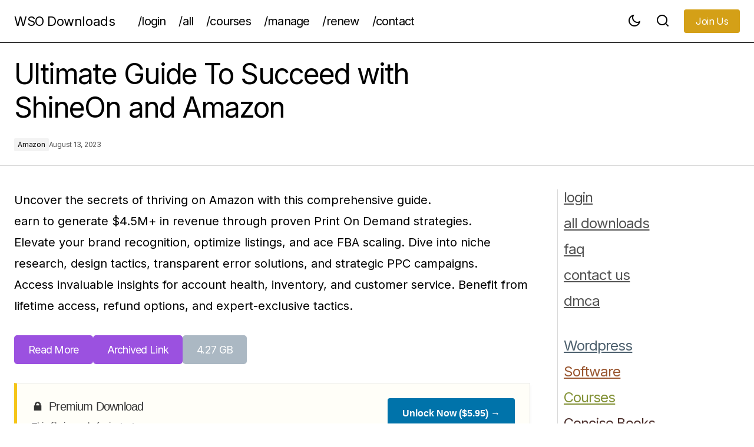

--- FILE ---
content_type: text/html; charset=UTF-8
request_url: https://wsodownloads.io/succeed-with-amazon/
body_size: 20019
content:
<!doctype html>
<html lang="en-US">
<head>
	<meta charset="UTF-8" />
	<meta name="viewport" content="width=device-width, initial-scale=1" />
	<link rel="profile" href="https://gmpg.org/xfn/11" />

	<title>Ultimate Guide To Succeed with ShineOn and Amazon &#8211; WSO Downloads</title>
<meta name='robots' content='max-image-preview:large' />
<link rel='dns-prefetch' href='//fonts.googleapis.com' />
<link href='https://fonts.gstatic.com' crossorigin rel='preconnect' />
<link rel="alternate" type="application/rss+xml" title="WSO Downloads &raquo; Feed" href="https://wsodownloads.io/feed/" />
<link rel="alternate" title="oEmbed (JSON)" type="application/json+oembed" href="https://wsodownloads.io/wp-json/oembed/1.0/embed?url=https%3A%2F%2Fwsodownloads.io%2Fsucceed-with-amazon%2F" />
<link rel="alternate" title="oEmbed (XML)" type="text/xml+oembed" href="https://wsodownloads.io/wp-json/oembed/1.0/embed?url=https%3A%2F%2Fwsodownloads.io%2Fsucceed-with-amazon%2F&#038;format=xml" />
<style id='wp-img-auto-sizes-contain-inline-css'>
img:is([sizes=auto i],[sizes^="auto," i]){contain-intrinsic-size:3000px 1500px}
/*# sourceURL=wp-img-auto-sizes-contain-inline-css */
</style>
<link rel='stylesheet' id='eMember.style-css' href='https://wsodownloads.io/wp-content/plugins/wp-eMember/css/eMember_style.css?ver=10.9.7' media='all' />
<link rel='stylesheet' id='jquery.fileuploader-css' href='https://wsodownloads.io/wp-content/plugins/wp-eMember/css/jquery.fileuploader.css?ver=10.9.7' media='all' />
<link rel='stylesheet' id='validationEngine.jquery-css' href='https://wsodownloads.io/wp-content/plugins/wp-eMember/css/validationEngine.jquery.css?ver=10.9.7' media='all' />
<link rel='stylesheet' id='pt-cv-public-style-css' href='https://wsodownloads.io/wp-content/plugins/content-views-query-and-display-post-page/public/assets/css/cv.css?ver=4.2.1' media='all' />
<link rel='stylesheet' id='pt-cv-public-pro-style-css' href='https://wsodownloads.io/wp-content/plugins/pt-content-views-pro/public/assets/css/cvpro.min.css?ver=7.2.2' media='all' />
<style id='wp-emoji-styles-inline-css'>

	img.wp-smiley, img.emoji {
		display: inline !important;
		border: none !important;
		box-shadow: none !important;
		height: 1em !important;
		width: 1em !important;
		margin: 0 0.07em !important;
		vertical-align: -0.1em !important;
		background: none !important;
		padding: 0 !important;
	}
/*# sourceURL=wp-emoji-styles-inline-css */
</style>
<style id='wp-block-library-inline-css'>
:root{--wp-block-synced-color:#7a00df;--wp-block-synced-color--rgb:122,0,223;--wp-bound-block-color:var(--wp-block-synced-color);--wp-editor-canvas-background:#ddd;--wp-admin-theme-color:#007cba;--wp-admin-theme-color--rgb:0,124,186;--wp-admin-theme-color-darker-10:#006ba1;--wp-admin-theme-color-darker-10--rgb:0,107,160.5;--wp-admin-theme-color-darker-20:#005a87;--wp-admin-theme-color-darker-20--rgb:0,90,135;--wp-admin-border-width-focus:2px}@media (min-resolution:192dpi){:root{--wp-admin-border-width-focus:1.5px}}.wp-element-button{cursor:pointer}:root .has-very-light-gray-background-color{background-color:#eee}:root .has-very-dark-gray-background-color{background-color:#313131}:root .has-very-light-gray-color{color:#eee}:root .has-very-dark-gray-color{color:#313131}:root .has-vivid-green-cyan-to-vivid-cyan-blue-gradient-background{background:linear-gradient(135deg,#00d084,#0693e3)}:root .has-purple-crush-gradient-background{background:linear-gradient(135deg,#34e2e4,#4721fb 50%,#ab1dfe)}:root .has-hazy-dawn-gradient-background{background:linear-gradient(135deg,#faaca8,#dad0ec)}:root .has-subdued-olive-gradient-background{background:linear-gradient(135deg,#fafae1,#67a671)}:root .has-atomic-cream-gradient-background{background:linear-gradient(135deg,#fdd79a,#004a59)}:root .has-nightshade-gradient-background{background:linear-gradient(135deg,#330968,#31cdcf)}:root .has-midnight-gradient-background{background:linear-gradient(135deg,#020381,#2874fc)}:root{--wp--preset--font-size--normal:16px;--wp--preset--font-size--huge:42px}.has-regular-font-size{font-size:1em}.has-larger-font-size{font-size:2.625em}.has-normal-font-size{font-size:var(--wp--preset--font-size--normal)}.has-huge-font-size{font-size:var(--wp--preset--font-size--huge)}.has-text-align-center{text-align:center}.has-text-align-left{text-align:left}.has-text-align-right{text-align:right}.has-fit-text{white-space:nowrap!important}#end-resizable-editor-section{display:none}.aligncenter{clear:both}.items-justified-left{justify-content:flex-start}.items-justified-center{justify-content:center}.items-justified-right{justify-content:flex-end}.items-justified-space-between{justify-content:space-between}.screen-reader-text{border:0;clip-path:inset(50%);height:1px;margin:-1px;overflow:hidden;padding:0;position:absolute;width:1px;word-wrap:normal!important}.screen-reader-text:focus{background-color:#ddd;clip-path:none;color:#444;display:block;font-size:1em;height:auto;left:5px;line-height:normal;padding:15px 23px 14px;text-decoration:none;top:5px;width:auto;z-index:100000}html :where(.has-border-color){border-style:solid}html :where([style*=border-top-color]){border-top-style:solid}html :where([style*=border-right-color]){border-right-style:solid}html :where([style*=border-bottom-color]){border-bottom-style:solid}html :where([style*=border-left-color]){border-left-style:solid}html :where([style*=border-width]){border-style:solid}html :where([style*=border-top-width]){border-top-style:solid}html :where([style*=border-right-width]){border-right-style:solid}html :where([style*=border-bottom-width]){border-bottom-style:solid}html :where([style*=border-left-width]){border-left-style:solid}html :where(img[class*=wp-image-]){height:auto;max-width:100%}:where(figure){margin:0 0 1em}html :where(.is-position-sticky){--wp-admin--admin-bar--position-offset:var(--wp-admin--admin-bar--height,0px)}@media screen and (max-width:600px){html :where(.is-position-sticky){--wp-admin--admin-bar--position-offset:0px}}

/*# sourceURL=wp-block-library-inline-css */
</style><style id='wp-block-button-inline-css'>
.wp-block-button__link{align-content:center;box-sizing:border-box;cursor:pointer;display:inline-block;height:100%;text-align:center;word-break:break-word}.wp-block-button__link.aligncenter{text-align:center}.wp-block-button__link.alignright{text-align:right}:where(.wp-block-button__link){border-radius:9999px;box-shadow:none;padding:calc(.667em + 2px) calc(1.333em + 2px);text-decoration:none}.wp-block-button[style*=text-decoration] .wp-block-button__link{text-decoration:inherit}.wp-block-buttons>.wp-block-button.has-custom-width{max-width:none}.wp-block-buttons>.wp-block-button.has-custom-width .wp-block-button__link{width:100%}.wp-block-buttons>.wp-block-button.has-custom-font-size .wp-block-button__link{font-size:inherit}.wp-block-buttons>.wp-block-button.wp-block-button__width-25{width:calc(25% - var(--wp--style--block-gap, .5em)*.75)}.wp-block-buttons>.wp-block-button.wp-block-button__width-50{width:calc(50% - var(--wp--style--block-gap, .5em)*.5)}.wp-block-buttons>.wp-block-button.wp-block-button__width-75{width:calc(75% - var(--wp--style--block-gap, .5em)*.25)}.wp-block-buttons>.wp-block-button.wp-block-button__width-100{flex-basis:100%;width:100%}.wp-block-buttons.is-vertical>.wp-block-button.wp-block-button__width-25{width:25%}.wp-block-buttons.is-vertical>.wp-block-button.wp-block-button__width-50{width:50%}.wp-block-buttons.is-vertical>.wp-block-button.wp-block-button__width-75{width:75%}.wp-block-button.is-style-squared,.wp-block-button__link.wp-block-button.is-style-squared{border-radius:0}.wp-block-button.no-border-radius,.wp-block-button__link.no-border-radius{border-radius:0!important}:root :where(.wp-block-button .wp-block-button__link.is-style-outline),:root :where(.wp-block-button.is-style-outline>.wp-block-button__link){border:2px solid;padding:.667em 1.333em}:root :where(.wp-block-button .wp-block-button__link.is-style-outline:not(.has-text-color)),:root :where(.wp-block-button.is-style-outline>.wp-block-button__link:not(.has-text-color)){color:currentColor}:root :where(.wp-block-button .wp-block-button__link.is-style-outline:not(.has-background)),:root :where(.wp-block-button.is-style-outline>.wp-block-button__link:not(.has-background)){background-color:initial;background-image:none}
/*# sourceURL=https://wsodownloads.io/wp-includes/blocks/button/style.min.css */
</style>
<style id='wp-block-buttons-inline-css'>
.wp-block-buttons{box-sizing:border-box}.wp-block-buttons.is-vertical{flex-direction:column}.wp-block-buttons.is-vertical>.wp-block-button:last-child{margin-bottom:0}.wp-block-buttons>.wp-block-button{display:inline-block;margin:0}.wp-block-buttons.is-content-justification-left{justify-content:flex-start}.wp-block-buttons.is-content-justification-left.is-vertical{align-items:flex-start}.wp-block-buttons.is-content-justification-center{justify-content:center}.wp-block-buttons.is-content-justification-center.is-vertical{align-items:center}.wp-block-buttons.is-content-justification-right{justify-content:flex-end}.wp-block-buttons.is-content-justification-right.is-vertical{align-items:flex-end}.wp-block-buttons.is-content-justification-space-between{justify-content:space-between}.wp-block-buttons.aligncenter{text-align:center}.wp-block-buttons:not(.is-content-justification-space-between,.is-content-justification-right,.is-content-justification-left,.is-content-justification-center) .wp-block-button.aligncenter{margin-left:auto;margin-right:auto;width:100%}.wp-block-buttons[style*=text-decoration] .wp-block-button,.wp-block-buttons[style*=text-decoration] .wp-block-button__link{text-decoration:inherit}.wp-block-buttons.has-custom-font-size .wp-block-button__link{font-size:inherit}.wp-block-buttons .wp-block-button__link{width:100%}.wp-block-button.aligncenter{text-align:center}
/*# sourceURL=https://wsodownloads.io/wp-includes/blocks/buttons/style.min.css */
</style>
<style id='wp-block-columns-inline-css'>
.wp-block-columns{box-sizing:border-box;display:flex;flex-wrap:wrap!important}@media (min-width:782px){.wp-block-columns{flex-wrap:nowrap!important}}.wp-block-columns{align-items:normal!important}.wp-block-columns.are-vertically-aligned-top{align-items:flex-start}.wp-block-columns.are-vertically-aligned-center{align-items:center}.wp-block-columns.are-vertically-aligned-bottom{align-items:flex-end}@media (max-width:781px){.wp-block-columns:not(.is-not-stacked-on-mobile)>.wp-block-column{flex-basis:100%!important}}@media (min-width:782px){.wp-block-columns:not(.is-not-stacked-on-mobile)>.wp-block-column{flex-basis:0;flex-grow:1}.wp-block-columns:not(.is-not-stacked-on-mobile)>.wp-block-column[style*=flex-basis]{flex-grow:0}}.wp-block-columns.is-not-stacked-on-mobile{flex-wrap:nowrap!important}.wp-block-columns.is-not-stacked-on-mobile>.wp-block-column{flex-basis:0;flex-grow:1}.wp-block-columns.is-not-stacked-on-mobile>.wp-block-column[style*=flex-basis]{flex-grow:0}:where(.wp-block-columns){margin-bottom:1.75em}:where(.wp-block-columns.has-background){padding:1.25em 2.375em}.wp-block-column{flex-grow:1;min-width:0;overflow-wrap:break-word;word-break:break-word}.wp-block-column.is-vertically-aligned-top{align-self:flex-start}.wp-block-column.is-vertically-aligned-center{align-self:center}.wp-block-column.is-vertically-aligned-bottom{align-self:flex-end}.wp-block-column.is-vertically-aligned-stretch{align-self:stretch}.wp-block-column.is-vertically-aligned-bottom,.wp-block-column.is-vertically-aligned-center,.wp-block-column.is-vertically-aligned-top{width:100%}
/*# sourceURL=https://wsodownloads.io/wp-includes/blocks/columns/style.min.css */
</style>
<style id='global-styles-inline-css'>
:root{--wp--preset--aspect-ratio--square: 1;--wp--preset--aspect-ratio--4-3: 4/3;--wp--preset--aspect-ratio--3-4: 3/4;--wp--preset--aspect-ratio--3-2: 3/2;--wp--preset--aspect-ratio--2-3: 2/3;--wp--preset--aspect-ratio--16-9: 16/9;--wp--preset--aspect-ratio--9-16: 9/16;--wp--preset--color--black: #000000;--wp--preset--color--cyan-bluish-gray: #abb8c3;--wp--preset--color--white: #FFFFFF;--wp--preset--color--pale-pink: #f78da7;--wp--preset--color--vivid-red: #cf2e2e;--wp--preset--color--luminous-vivid-orange: #ff6900;--wp--preset--color--luminous-vivid-amber: #fcb900;--wp--preset--color--light-green-cyan: #7bdcb5;--wp--preset--color--vivid-green-cyan: #00d084;--wp--preset--color--pale-cyan-blue: #8ed1fc;--wp--preset--color--vivid-cyan-blue: #0693e3;--wp--preset--color--vivid-purple: #9b51e0;--wp--preset--color--blue: #59BACC;--wp--preset--color--green: #58AD69;--wp--preset--color--orange: #FFBC49;--wp--preset--color--red: #e32c26;--wp--preset--color--gray-50: #f8f9fa;--wp--preset--color--gray-100: #f8f9fb;--wp--preset--color--gray-200: #E0E0E0;--wp--preset--color--primary: #000000;--wp--preset--color--secondary: #525252;--wp--preset--color--layout: #F3F3F3;--wp--preset--color--border: #D9D9D9;--wp--preset--gradient--vivid-cyan-blue-to-vivid-purple: linear-gradient(135deg,rgb(6,147,227) 0%,rgb(155,81,224) 100%);--wp--preset--gradient--light-green-cyan-to-vivid-green-cyan: linear-gradient(135deg,rgb(122,220,180) 0%,rgb(0,208,130) 100%);--wp--preset--gradient--luminous-vivid-amber-to-luminous-vivid-orange: linear-gradient(135deg,rgb(252,185,0) 0%,rgb(255,105,0) 100%);--wp--preset--gradient--luminous-vivid-orange-to-vivid-red: linear-gradient(135deg,rgb(255,105,0) 0%,rgb(207,46,46) 100%);--wp--preset--gradient--very-light-gray-to-cyan-bluish-gray: linear-gradient(135deg,rgb(238,238,238) 0%,rgb(169,184,195) 100%);--wp--preset--gradient--cool-to-warm-spectrum: linear-gradient(135deg,rgb(74,234,220) 0%,rgb(151,120,209) 20%,rgb(207,42,186) 40%,rgb(238,44,130) 60%,rgb(251,105,98) 80%,rgb(254,248,76) 100%);--wp--preset--gradient--blush-light-purple: linear-gradient(135deg,rgb(255,206,236) 0%,rgb(152,150,240) 100%);--wp--preset--gradient--blush-bordeaux: linear-gradient(135deg,rgb(254,205,165) 0%,rgb(254,45,45) 50%,rgb(107,0,62) 100%);--wp--preset--gradient--luminous-dusk: linear-gradient(135deg,rgb(255,203,112) 0%,rgb(199,81,192) 50%,rgb(65,88,208) 100%);--wp--preset--gradient--pale-ocean: linear-gradient(135deg,rgb(255,245,203) 0%,rgb(182,227,212) 50%,rgb(51,167,181) 100%);--wp--preset--gradient--electric-grass: linear-gradient(135deg,rgb(202,248,128) 0%,rgb(113,206,126) 100%);--wp--preset--gradient--midnight: linear-gradient(135deg,rgb(2,3,129) 0%,rgb(40,116,252) 100%);--wp--preset--font-size--small: 13px;--wp--preset--font-size--medium: 20px;--wp--preset--font-size--large: 36px;--wp--preset--font-size--x-large: 42px;--wp--preset--spacing--20: 0.44rem;--wp--preset--spacing--30: 0.67rem;--wp--preset--spacing--40: 1rem;--wp--preset--spacing--50: 1.5rem;--wp--preset--spacing--60: 2.25rem;--wp--preset--spacing--70: 3.38rem;--wp--preset--spacing--80: 5.06rem;--wp--preset--shadow--natural: 6px 6px 9px rgba(0, 0, 0, 0.2);--wp--preset--shadow--deep: 12px 12px 50px rgba(0, 0, 0, 0.4);--wp--preset--shadow--sharp: 6px 6px 0px rgba(0, 0, 0, 0.2);--wp--preset--shadow--outlined: 6px 6px 0px -3px rgb(255, 255, 255), 6px 6px rgb(0, 0, 0);--wp--preset--shadow--crisp: 6px 6px 0px rgb(0, 0, 0);}:root :where(.is-layout-flow) > :first-child{margin-block-start: 0;}:root :where(.is-layout-flow) > :last-child{margin-block-end: 0;}:root :where(.is-layout-flow) > *{margin-block-start: 24px;margin-block-end: 0;}:root :where(.is-layout-constrained) > :first-child{margin-block-start: 0;}:root :where(.is-layout-constrained) > :last-child{margin-block-end: 0;}:root :where(.is-layout-constrained) > *{margin-block-start: 24px;margin-block-end: 0;}:root :where(.is-layout-flex){gap: 24px;}:root :where(.is-layout-grid){gap: 24px;}body .is-layout-flex{display: flex;}.is-layout-flex{flex-wrap: wrap;align-items: center;}.is-layout-flex > :is(*, div){margin: 0;}body .is-layout-grid{display: grid;}.is-layout-grid > :is(*, div){margin: 0;}.has-black-color{color: var(--wp--preset--color--black) !important;}.has-cyan-bluish-gray-color{color: var(--wp--preset--color--cyan-bluish-gray) !important;}.has-white-color{color: var(--wp--preset--color--white) !important;}.has-pale-pink-color{color: var(--wp--preset--color--pale-pink) !important;}.has-vivid-red-color{color: var(--wp--preset--color--vivid-red) !important;}.has-luminous-vivid-orange-color{color: var(--wp--preset--color--luminous-vivid-orange) !important;}.has-luminous-vivid-amber-color{color: var(--wp--preset--color--luminous-vivid-amber) !important;}.has-light-green-cyan-color{color: var(--wp--preset--color--light-green-cyan) !important;}.has-vivid-green-cyan-color{color: var(--wp--preset--color--vivid-green-cyan) !important;}.has-pale-cyan-blue-color{color: var(--wp--preset--color--pale-cyan-blue) !important;}.has-vivid-cyan-blue-color{color: var(--wp--preset--color--vivid-cyan-blue) !important;}.has-vivid-purple-color{color: var(--wp--preset--color--vivid-purple) !important;}.has-blue-color{color: var(--wp--preset--color--blue) !important;}.has-green-color{color: var(--wp--preset--color--green) !important;}.has-orange-color{color: var(--wp--preset--color--orange) !important;}.has-red-color{color: var(--wp--preset--color--red) !important;}.has-gray-50-color{color: var(--wp--preset--color--gray-50) !important;}.has-gray-100-color{color: var(--wp--preset--color--gray-100) !important;}.has-gray-200-color{color: var(--wp--preset--color--gray-200) !important;}.has-primary-color{color: var(--wp--preset--color--primary) !important;}.has-secondary-color{color: var(--wp--preset--color--secondary) !important;}.has-layout-color{color: var(--wp--preset--color--layout) !important;}.has-border-color{color: var(--wp--preset--color--border) !important;}.has-black-background-color{background-color: var(--wp--preset--color--black) !important;}.has-cyan-bluish-gray-background-color{background-color: var(--wp--preset--color--cyan-bluish-gray) !important;}.has-white-background-color{background-color: var(--wp--preset--color--white) !important;}.has-pale-pink-background-color{background-color: var(--wp--preset--color--pale-pink) !important;}.has-vivid-red-background-color{background-color: var(--wp--preset--color--vivid-red) !important;}.has-luminous-vivid-orange-background-color{background-color: var(--wp--preset--color--luminous-vivid-orange) !important;}.has-luminous-vivid-amber-background-color{background-color: var(--wp--preset--color--luminous-vivid-amber) !important;}.has-light-green-cyan-background-color{background-color: var(--wp--preset--color--light-green-cyan) !important;}.has-vivid-green-cyan-background-color{background-color: var(--wp--preset--color--vivid-green-cyan) !important;}.has-pale-cyan-blue-background-color{background-color: var(--wp--preset--color--pale-cyan-blue) !important;}.has-vivid-cyan-blue-background-color{background-color: var(--wp--preset--color--vivid-cyan-blue) !important;}.has-vivid-purple-background-color{background-color: var(--wp--preset--color--vivid-purple) !important;}.has-blue-background-color{background-color: var(--wp--preset--color--blue) !important;}.has-green-background-color{background-color: var(--wp--preset--color--green) !important;}.has-orange-background-color{background-color: var(--wp--preset--color--orange) !important;}.has-red-background-color{background-color: var(--wp--preset--color--red) !important;}.has-gray-50-background-color{background-color: var(--wp--preset--color--gray-50) !important;}.has-gray-100-background-color{background-color: var(--wp--preset--color--gray-100) !important;}.has-gray-200-background-color{background-color: var(--wp--preset--color--gray-200) !important;}.has-primary-background-color{background-color: var(--wp--preset--color--primary) !important;}.has-secondary-background-color{background-color: var(--wp--preset--color--secondary) !important;}.has-layout-background-color{background-color: var(--wp--preset--color--layout) !important;}.has-border-background-color{background-color: var(--wp--preset--color--border) !important;}.has-black-border-color{border-color: var(--wp--preset--color--black) !important;}.has-cyan-bluish-gray-border-color{border-color: var(--wp--preset--color--cyan-bluish-gray) !important;}.has-white-border-color{border-color: var(--wp--preset--color--white) !important;}.has-pale-pink-border-color{border-color: var(--wp--preset--color--pale-pink) !important;}.has-vivid-red-border-color{border-color: var(--wp--preset--color--vivid-red) !important;}.has-luminous-vivid-orange-border-color{border-color: var(--wp--preset--color--luminous-vivid-orange) !important;}.has-luminous-vivid-amber-border-color{border-color: var(--wp--preset--color--luminous-vivid-amber) !important;}.has-light-green-cyan-border-color{border-color: var(--wp--preset--color--light-green-cyan) !important;}.has-vivid-green-cyan-border-color{border-color: var(--wp--preset--color--vivid-green-cyan) !important;}.has-pale-cyan-blue-border-color{border-color: var(--wp--preset--color--pale-cyan-blue) !important;}.has-vivid-cyan-blue-border-color{border-color: var(--wp--preset--color--vivid-cyan-blue) !important;}.has-vivid-purple-border-color{border-color: var(--wp--preset--color--vivid-purple) !important;}.has-blue-border-color{border-color: var(--wp--preset--color--blue) !important;}.has-green-border-color{border-color: var(--wp--preset--color--green) !important;}.has-orange-border-color{border-color: var(--wp--preset--color--orange) !important;}.has-red-border-color{border-color: var(--wp--preset--color--red) !important;}.has-gray-50-border-color{border-color: var(--wp--preset--color--gray-50) !important;}.has-gray-100-border-color{border-color: var(--wp--preset--color--gray-100) !important;}.has-gray-200-border-color{border-color: var(--wp--preset--color--gray-200) !important;}.has-primary-border-color{border-color: var(--wp--preset--color--primary) !important;}.has-secondary-border-color{border-color: var(--wp--preset--color--secondary) !important;}.has-layout-border-color{border-color: var(--wp--preset--color--layout) !important;}.has-border-border-color{border-color: var(--wp--preset--color--border) !important;}.has-vivid-cyan-blue-to-vivid-purple-gradient-background{background: var(--wp--preset--gradient--vivid-cyan-blue-to-vivid-purple) !important;}.has-light-green-cyan-to-vivid-green-cyan-gradient-background{background: var(--wp--preset--gradient--light-green-cyan-to-vivid-green-cyan) !important;}.has-luminous-vivid-amber-to-luminous-vivid-orange-gradient-background{background: var(--wp--preset--gradient--luminous-vivid-amber-to-luminous-vivid-orange) !important;}.has-luminous-vivid-orange-to-vivid-red-gradient-background{background: var(--wp--preset--gradient--luminous-vivid-orange-to-vivid-red) !important;}.has-very-light-gray-to-cyan-bluish-gray-gradient-background{background: var(--wp--preset--gradient--very-light-gray-to-cyan-bluish-gray) !important;}.has-cool-to-warm-spectrum-gradient-background{background: var(--wp--preset--gradient--cool-to-warm-spectrum) !important;}.has-blush-light-purple-gradient-background{background: var(--wp--preset--gradient--blush-light-purple) !important;}.has-blush-bordeaux-gradient-background{background: var(--wp--preset--gradient--blush-bordeaux) !important;}.has-luminous-dusk-gradient-background{background: var(--wp--preset--gradient--luminous-dusk) !important;}.has-pale-ocean-gradient-background{background: var(--wp--preset--gradient--pale-ocean) !important;}.has-electric-grass-gradient-background{background: var(--wp--preset--gradient--electric-grass) !important;}.has-midnight-gradient-background{background: var(--wp--preset--gradient--midnight) !important;}.has-small-font-size{font-size: var(--wp--preset--font-size--small) !important;}.has-medium-font-size{font-size: var(--wp--preset--font-size--medium) !important;}.has-large-font-size{font-size: var(--wp--preset--font-size--large) !important;}.has-x-large-font-size{font-size: var(--wp--preset--font-size--x-large) !important;}
/*# sourceURL=global-styles-inline-css */
</style>
<style id='core-block-supports-inline-css'>
.wp-container-core-columns-is-layout-28f84493{flex-wrap:nowrap;}
/*# sourceURL=core-block-supports-inline-css */
</style>

<style id='classic-theme-styles-inline-css'>
/*! This file is auto-generated */
.wp-block-button__link{color:#fff;background-color:#32373c;border-radius:9999px;box-shadow:none;text-decoration:none;padding:calc(.667em + 2px) calc(1.333em + 2px);font-size:1.125em}.wp-block-file__button{background:#32373c;color:#fff;text-decoration:none}
/*# sourceURL=/wp-includes/css/classic-themes.min.css */
</style>
<link rel='stylesheet' id='wso-scholar-css-css' href='https://wsodownloads.io/wp-content/plugins/wso-content-engine/assets/scholar-style.css?ver=25.5.0' media='all' />
<link rel='stylesheet' id='wso-vault-css-css' href='https://wsodownloads.io/wp-content/plugins/wso-vault-core/assets/vault-style.css?ver=25.4.0' media='all' />
<link rel='stylesheet' id='csco-styles-css' href='https://wsodownloads.io/wp-content/themes/maag/style.css?ver=1.0.1' media='all' />
<link rel='stylesheet' id='01500fd70e1a19a34cc65adef18dc806-css' href='https://fonts.googleapis.com/css?family=Inter%3A400%2C400i%2C700%2C700i%2C500%2C500i%2C800%2C800i&#038;subset=latin%2Clatin-ext%2Ccyrillic%2Ccyrillic-ext%2Cvietnamese&#038;display=swap&#038;ver=1.0.1' media='all' />
<style id='cs-customizer-output-styles-inline-css'>
:root{--cs-light-site-background:#FFFFFF;--cs-dark-site-background:#161616;--cs-light-header-background:#FFFFFF;--cs-dark-header-background:#161616;--cs-light-header-submenu-background:#FFFFFF;--cs-dark-header-submenu-background:#161616;--cs-light-header-topbar-background:#F3F3F3;--cs-dark-header-topbar-background:#232323;--cs-light-footer-background:#f3f3f3;--cs-dark-footer-background:#161616;--cs-light-offcanvas-background:#FFFFFF;--cs-dark-offcanvas-background:#161616;--cs-light-layout-background:#F3F3F3;--cs-dark-layout-background:#232323;--cs-light-primary-color:#000000;--cs-dark-primary-color:#FFFFFF;--cs-light-secondary-color:#525252;--cs-dark-secondary-color:#CDCDCD;--cs-light-accent-color:#000000;--cs-dark-accent-color:#ffffff;--cs-light-input-color:#000000;--cs-dark-input-color:#FFFFFF;--cs-light-button-background:#D4A017;--cs-dark-button-background:#3e3e3e;--cs-light-button-color:#FFFFFF;--cs-dark-button-color:#FFFFFF;--cs-light-button-hover-background:#000000;--cs-dark-button-hover-background:#3e3e3e;--cs-light-button-hover-color:#FFFFFF;--cs-dark-button-hover-color:#FFFFFF;--cs-light-border-color:#D9D9D9;--cs-dark-border-color:#343434;--cs-light-overlay-background:#161616;--cs-dark-overlay-background:#161616;--cs-heading-1-font-size:2.8rem;--cs-heading-2-font-size:2.3rem;--cs-heading-3-font-size:2.1rem;--cs-heading-4-font-size:1.8rem;--cs-heading-5-font-size:1.5rem;--cs-heading-6-font-size:0.875rem;--cs-header-initial-height:72px;--cs-header-height:72px;--cs-header-border-width:1px;}:root, [data-scheme="light"]{--cs-light-overlay-background-rgb:22,22,22;}:root, [data-scheme="dark"]{--cs-dark-overlay-background-rgb:22,22,22;}.cs-header-bottombar{--cs-header-bottombar-alignment:flex-start;}.cs-posts-area__home.cs-posts-area__grid{--cs-posts-area-grid-columns:3;--cs-posts-area-grid-column-gap:24px;}.cs-posts-area__home{--cs-posts-area-grid-row-gap:48px;--cs-entry-title-font-size:1.25rem;}.cs-posts-area__archive{--cs-posts-area-grid-row-gap:48px;--cs-entry-title-font-size:1.25rem;}.cs-posts-area__read-next{--cs-entry-title-font-size:1.25rem;}.cs-search__post-area{--cs-entry-title-font-size:1.25rem;}.cs-burger-menu__post-area{--cs-entry-title-font-size:1.25rem;}.woocommerce-loop-product__title{--cs-entry-title-font-size:1.25rem;}.wc-block-grid__product-title{--cs-entry-title-font-size:1.25rem;}.cs-banner-archive-inside{--cs-banner-label-alignment:left;}.cs-banner-archive-after{--cs-banner-label-alignment:left;}.cs-banner-post-after{--cs-banner-label-alignment:left;}@media (max-width: 1199.98px){.cs-posts-area__home.cs-posts-area__grid{--cs-posts-area-grid-columns:2;--cs-posts-area-grid-column-gap:24px;}.cs-posts-area__home{--cs-posts-area-grid-row-gap:48px;--cs-entry-title-font-size:1.25rem;}.cs-posts-area__archive{--cs-posts-area-grid-row-gap:48px;--cs-entry-title-font-size:1.25rem;}.cs-posts-area__read-next{--cs-entry-title-font-size:1.25rem;}.cs-search__post-area{--cs-entry-title-font-size:1.25rem;}.cs-burger-menu__post-area{--cs-entry-title-font-size:1.25rem;}.woocommerce-loop-product__title{--cs-entry-title-font-size:1.25rem;}.wc-block-grid__product-title{--cs-entry-title-font-size:1.25rem;}}@media (max-width: 991.98px){.cs-posts-area__home.cs-posts-area__grid{--cs-posts-area-grid-columns:2;--cs-posts-area-grid-column-gap:24px;}.cs-posts-area__home{--cs-posts-area-grid-row-gap:32px;--cs-entry-title-font-size:1.25rem;}.cs-posts-area__archive{--cs-posts-area-grid-row-gap:32px;--cs-entry-title-font-size:1.25rem;}.cs-posts-area__read-next{--cs-entry-title-font-size:1.25rem;}.cs-search__post-area{--cs-entry-title-font-size:1.25rem;}.cs-burger-menu__post-area{--cs-entry-title-font-size:1.25rem;}.woocommerce-loop-product__title{--cs-entry-title-font-size:1.25rem;}.wc-block-grid__product-title{--cs-entry-title-font-size:1.25rem;}}@media (max-width: 767.98px){.cs-posts-area__home.cs-posts-area__grid{--cs-posts-area-grid-columns:1;--cs-posts-area-grid-column-gap:24px;}.cs-posts-area__home{--cs-posts-area-grid-row-gap:32px;--cs-entry-title-font-size:1.125rem;}.cs-posts-area__archive{--cs-posts-area-grid-row-gap:32px;--cs-entry-title-font-size:1.125rem;}.cs-posts-area__read-next{--cs-entry-title-font-size:1.125rem;}.cs-search__post-area{--cs-entry-title-font-size:1.125rem;}.cs-burger-menu__post-area{--cs-entry-title-font-size:1.125rem;}.woocommerce-loop-product__title{--cs-entry-title-font-size:1.125rem;}.wc-block-grid__product-title{--cs-entry-title-font-size:1.125rem;}}
/*# sourceURL=cs-customizer-output-styles-inline-css */
</style>
<script src="https://wsodownloads.io/wp-includes/js/jquery/jquery.min.js?ver=3.7.1" id="jquery-core-js"></script>
<script src="https://wsodownloads.io/wp-includes/js/jquery/jquery-migrate.min.js?ver=3.4.1" id="jquery-migrate-js"></script>
<script id="jquery-migrate-js-after">
jQuery(document).ready(function(){	jQuery.ajax({type:"GET",url:"https://wsodownloads.io/wp-admin/admin-ajax.php",data:"post_id=45939&action=cv_count_pviews",cache:0});});
//# sourceURL=jquery-migrate-js-after
</script>
<script src="https://wsodownloads.io/wp-content/plugins/wp-eMember/js/jquery.fileuploader.js?ver=10.9.7" id="jquery.fileuploader-js"></script>
<script src="https://wsodownloads.io/wp-content/plugins/wp-eMember/js/jquery.validationEngine.js?ver=10.9.7" id="jquery.validationEngine-js"></script>
<script src="https://wsodownloads.io/wp-content/plugins/wp-eMember/js/jquery.libs.js?ver=10.9.7" id="jquery.libs-js"></script>
<link rel="https://api.w.org/" href="https://wsodownloads.io/wp-json/" /><link rel="alternate" title="JSON" type="application/json" href="https://wsodownloads.io/wp-json/wp/v2/posts/45939" /><link rel="EditURI" type="application/rsd+xml" title="RSD" href="https://wsodownloads.io/xmlrpc.php?rsd" />
<meta name="generator" content="WordPress 6.9" />
<link rel="canonical" href="https://wsodownloads.io/succeed-with-amazon/" />
<link rel='shortlink' href='https://wsodownloads.io/?p=45939' />

<!-- WP eMember plugin v10.9.7 - http://www.tipsandtricks-hq.com/wordpress-emember-easy-to-use-wordpress-membership-plugin-1706 -->
<script type="text/javascript">
    /* <![CDATA[ */
    jQuery(document).ready(function($) {
        function get_redirect_url($redirects) {
            var $after_login_page = 'https://wsodownloads.io/';
            if ($redirects.own)
                return $redirects.own;
            if ($redirects.level)
                return $redirects.level;
            if ($after_login_page)
                return $after_login_page;
            return '';
        }
    });
    /* ]]> */
</script>
<!-- Google tag (gtag.js) -->
<script async src="https://www.googletagmanager.com/gtag/js?id=G-LX1RELLXSL"></script>
<script>
  window.dataLayer = window.dataLayer || [];
  function gtag(){dataLayer.push(arguments);}
  gtag('js', new Date());

  gtag('config', 'G-LX1RELLXSL');
</script>


    <style>
        /* 1. MAAG THEME INTEGRATION */
        .entry-content { max-width: 100% !important; padding: 0 !important; }
        
        :root {
            --w-font: 'Inter', sans-serif;
            --w-border: #e2e2e2;
            --w-text: #111;
            --w-gold: #b7950b; 
            --w-green: #27ae60;
        }

        /* 2. DASHBOARD CONTAINER (Left Spine) */
        .wso-dashboard {
            width: 100%;
            background: #fff;
            font-family: var(--w-font); color: var(--w-text);
            margin-bottom: 60px;
            border-left: 1px solid var(--w-border);
            padding-left: 0; position: relative;
        }

        /* 3. HEADLINE */
        .wso-hook {
            font-size: 1.5rem; font-weight: 600; letter-spacing: -0.02em;
            color: #000; margin-bottom: 35px; line-height: 1.2;
            padding-left: 25px;
        }

        /* 4. SUMMARY & MARGIN NOTE */
        .summary-wrapper {
            position: relative; margin-left: 75px; margin-bottom: 30px; max-width: 800px;
        }
        .margin-note-btn {
            position: absolute; left: -50px; top: 4px;
            width: 30px; height: 30px;
            border: 1px solid #e2e2e2; border-radius: 50%;
            background: #fff; color: #999;
            display: flex; align-items: center; justify-content: center;
            font-size: 12px; cursor: pointer; transition: all 0.2s; z-index: 10;
        }
        .margin-note-btn:hover { border-color: #333; color: #333; transform: scale(1.1); }
        .margin-note-btn::after {
            content: "Add Private Note";
            position: absolute; left: 40px; top: 50%; transform: translateY(-50%);
            background: #333; color: #fff; font-size: 10px; padding: 4px 8px; border-radius: 4px;
            white-space: nowrap; opacity: 0; pointer-events: none; transition: 0.2s;
        }
        .margin-note-btn:hover::after { opacity: 1; }
        
        .wso-text-body { font-size: 1.15rem; line-height: 1.7; color: #333; }

        /* 5. TARGET AUDIENCE */
        .wso-target {
            font-size: 0.95rem; color: #666; font-style: italic;
            margin-left: 75px; padding-left: 15px; border-left: 2px solid #eee; margin-bottom: 30px;
        }

        /* 6. TOOLBAR */
        .wso-toolbar {
            display: flex; flex-wrap: wrap; align-items: center; gap: 15px;
            padding: 12px 25px; border-top: 1px solid var(--w-border); border-bottom: 1px solid var(--w-border);
            margin-bottom: 30px; font-size: 0.9rem; font-weight: 500;
        }
        .wt-link { text-decoration: none; color: #444; transition: 0.2s; }
        .wt-link:hover { color: #000; text-decoration: underline; }
        .wt-sep { color: #e0e0e0; font-weight: 300; }
        
        .wt-btn {
            background: #f9f9f9; border: 1px solid #ddd; padding: 4px 10px; border-radius: 4px; 
            color: #333; font-weight: 600; cursor: pointer; font-size: 0.85rem;
        }
        .wt-btn:hover { background: #fff; border-color: #000; }

        .wt-gold {
            color: var(--w-gold); border: 1px solid var(--w-gold); background: #fff;
            font-weight: 700; text-transform: uppercase; font-size: 0.8rem; letter-spacing: 0.5px;
            text-decoration: none; display: inline-flex; align-items: center; gap: 5px;
        }
        .wt-gold:hover { background: var(--w-gold); color: #fff; }

        /* 7. DOWNLOADS */
        .dl-section { padding-left: 25px; margin-bottom: 40px; }
        .dl-row { display: flex; align-items: baseline; gap: 20px; margin-bottom: 12px; }
        .dl-label { font-size: 0.85rem; font-weight: 700; text-transform: uppercase; color: #999; width: 70px; }
        .dl-links { display: flex; gap: 10px; flex-wrap: wrap; align-items: center; }
        .dl-link { text-decoration: none; color: #2563eb; font-weight: 500; font-size: 1rem; }
        .dl-link:hover { text-decoration: underline; }

        /* 8. EXPLORER */
        .file-explorer { border-top: 1px solid var(--w-border); padding: 20px 25px; margin-bottom: 30px; }
        .fe-header { font-size: 0.8rem; font-weight: 700; text-transform: uppercase; color: #aaa; margin-bottom: 15px; }
        .fe-list { list-style: none; padding: 0; margin: 0; }
        .fe-item { padding: 8px 0; border-bottom: 1px dashed #f0f0f0; font-size: 0.9rem; color: #555; display: flex; gap: 10px; font-family: 'JetBrains Mono', monospace; }
        
        /* 9. FOOTER */
        .wso-footer {
            border-top: 1px solid var(--w-border); padding: 15px 25px; background: #fcfcfc;
            display: flex; justify-content: space-between; align-items: center; flex-wrap: wrap; font-size: 0.9rem;
        }
        .status-badge { display: flex; align-items: center; gap: 8px; font-weight: 600; color: var(--w-green); }
        .status-dot { width: 8px; height: 8px; background: var(--w-green); border-radius: 50%; }
        .hearth-msg { color: #888; font-style: italic; font-size: 0.85rem; }
    </style>
    <style id='cs-theme-typography'>
	:root {
		/* Base Font */
		--cs-font-base-family: Inter;
		--cs-font-base-size: 1rem;
		--cs-font-base-weight: 400;
		--cs-font-base-style: normal;
		--cs-font-base-letter-spacing: normal;
		--cs-font-base-line-height: 1.5;

		/* Primary Font */
		--cs-font-primary-family: Inter;
		--cs-font-primary-size: 1rem;
		--cs-font-primary-weight: 400;
		--cs-font-primary-style: normal;
		--cs-font-primary-letter-spacing: -0.04em;
		--cs-font-primary-text-transform: none;
		--cs-font-primary-line-height: 1.4;

		/* Secondary Font */
		--cs-font-secondary-family: Inter;
		--cs-font-secondary-size: 0.75rem;
		--cs-font-secondary-weight: 400;
		--cs-font-secondary-style: normal;
		--cs-font-secondary-letter-spacing: -0.02em;
		--cs-font-secondary-text-transform: none;
		--cs-font-secondary-line-height: 1.2;

		/* Section Headings Font */
		--cs-font-section-headings-family: Inter;
		--cs-font-section-headings-size: 1rem;
		--cs-font-section-headings-weight: 400;
		--cs-font-section-headings-style: normal;
		--cs-font-section-headings-letter-spacing: -0.04em;
		--cs-font-section-headings-text-transform: none;
		--cs-font-section-headings-line-height: 1.2;

		/* Post Title Font Size */
		--cs-font-post-title-family: Inter;
		--cs-font-post-title-weight: 400;
		--cs-font-post-title-size: 3rem;
		--cs-font-post-title-letter-spacing: -0.04em;
		--cs-font-post-title-text-transform: none;
		--cs-font-post-title-line-height: 1.2;

		/* Post Subbtitle */
		--cs-font-post-subtitle-family: Inter;
		--cs-font-post-subtitle-weight: 400;
		--cs-font-post-subtitle-size: 1rem;
		--cs-font-post-subtitle-letter-spacing: -0.04em;
		--cs-font-post-subtitle-line-height: 1.4;

		/* Post Category Font */
		--cs-font-category-family: Inter;
		--cs-font-category-size: 0.75rem;
		--cs-font-category-weight: 400;
		--cs-font-category-style: normal;
		--cs-font-category-letter-spacing: -0.02em;
		--cs-font-category-text-transform: none;
		--cs-font-category-line-height: 1.2;

		/* Post Meta Font */
		--cs-font-post-meta-family: Inter;
		--cs-font-post-meta-size: 0.75rem;
		--cs-font-post-meta-weight: 400;
		--cs-font-post-meta-style: normal;
		--cs-font-post-meta-letter-spacing: -0.02em;
		--cs-font-post-meta-text-transform: none;
		--cs-font-post-meta-line-height: 1.2;

		/* Post Content */
		--cs-font-post-content-family: Inter;
		--cs-font-post-content-weight: 400;
		--cs-font-post-content-size: 1.25rem;
		--cs-font-post-content-letter-spacing: normal;
		--cs-font-post-content-line-height: 1.8;

		/* Input Font */
		--cs-font-input-family: Inter;
		--cs-font-input-size: 0.875rem;
		--cs-font-input-weight: 400;
		--cs-font-input-style: normal;
		--cs-font-input-line-height: 1.4;
		--cs-font-input-letter-spacing: -0.04em;
		--cs-font-input-text-transform: none;

		/* Entry Title Font Size */
		--cs-font-entry-title-family: Inter;
		--cs-font-entry-title-weight: 400;
		--cs-font-entry-title-style: normal;
		--cs-font-entry-title-letter-spacing: -0.04em;
		--cs-font-entry-title-line-height: 1.2;
		--cs-font-entry-title-text-transform: none;

		/* Entry Excerpt */
		--cs-font-entry-excerpt-family: Inter;
		--cs-font-entry-excerpt-weight: 400;
		--cs-font-entry-excerpt-size: 1rem;
		--cs-font-entry-excerpt-letter-spacing: -0.04em;
		--cs-font-entry-excerpt-line-height: 1.4;

		/* Logos --------------- */

		/* Main Logo */
		--cs-font-main-logo-family: Inter;
		--cs-font-main-logo-size: 1.375rem;
		--cs-font-main-logo-weight: 400;
		--cs-font-main-logo-style: normal;
		--cs-font-main-logo-letter-spacing: -0.02em;
		--cs-font-main-logo-text-transform: none;

		/* Mobile Logo */
		--cs-font-mobile-logo-family: Inter;
		--cs-font-mobile-logo-size: 1.375rem;
		--cs-font-mobile-logo-weight: 400;
		--cs-font-mobile-logo-style: normal;
		--cs-font-mobile-logo-letter-spacing: -0.02em;
		--cs-font-mobile-logo-text-transform: none;

		/* Footer Logo */
		--cs-font-footer-logo-family: Inter;
		--cs-font-footer-logo-size: 1.375rem;
		--cs-font-footer-logo-weight: 400;
		--cs-font-footer-logo-style: normal;
		--cs-font-footer-logo-letter-spacing: -0.02em;
		--cs-font-footer-logo-text-transform: none;

		/* Headings --------------- */

		/* Headings */
		--cs-font-headings-family: Inter;
		--cs-font-headings-weight: 400;
		--cs-font-headings-style: normal;
		--cs-font-headings-line-height: 1.2;
		--cs-font-headings-letter-spacing: -0.04em;
		--cs-font-headings-text-transform: none;

		/* Menu Font --------------- */

		/* Menu */
		/* Used for main top level menu elements. */
		--cs-font-menu-family: Inter;
		--cs-font-menu-size: 1.25rem;
		--cs-font-menu-weight: 400;
		--cs-font-menu-style: normal;
		--cs-font-menu-letter-spacing: -0.04em;
		--cs-font-menu-text-transform: none;
		--cs-font-menu-line-height: 1.2;

		/* Submenu Font */
		/* Used for submenu elements. */
		--cs-font-submenu-family: Inter;
		--cs-font-submenu-size: 1rem;
		--cs-font-submenu-weight: 500;
		--cs-font-submenu-style: normal;
		--cs-font-submenu-letter-spacing: -0.04em;
		--cs-font-submenu-text-transform: none;
		--cs-font-submenu-line-height: 1.4;

		/* Footer Menu */
		--cs-font-footer-menu-family: Inter;
		--cs-font-footer-menu-size: 1rem;
		--cs-font-footer-menu-weight: 400;
		--cs-font-footer-menu-style: normal;
		--cs-font-footer-menu-letter-spacing: -0.04em;
		--cs-font-footer-menu-text-transform: none;
		--cs-font-footer-menu-line-height: 1.4;

		/* Footer Submenu Font */
		--cs-font-footer-submenu-family: Inter;
		--cs-font-footer-submenu-size: 1rem;
		--cs-font-footer-submenu-weight: 400;
		--cs-font-footer-submenu-style: normal;
		--cs-font-footer-submenu-letter-spacing: -0.04em;
		--cs-font-footer-submenu-text-transform: none;
		--cs-font-footer-submenu-line-height: 1.2;

		/* Bottombar Menu Font */
		--cs-font-bottombar-menu-family: Inter;
		--cs-font-bottombar-menu-size: 1rem;
		--cs-font-bottombar-menu-weight: 400;
		--cs-font-bottombar-menu-style: normal;
		--cs-font-bottombar-menu-letter-spacing: -0.04em;
		--cs-font-bottombar-menu-text-transform: none;
		--cs-font-bottombar-menu-line-height: 1.2;
	}
</style>
</head>

<body class="wp-singular post-template-default single single-post postid-45939 single-format-standard wp-embed-responsive wp-theme-maag cs-page-layout-right cs-navbar-sticky-enabled cs-sticky-sidebar-enabled cs-stick-to-top" data-scheme='light'>

<div class="cs-wrapper">

	
	
	<div class="cs-site-overlay"></div>

	<div class="cs-offcanvas" data-scheme="light">

		<div class="cs-offcanvas__header">
			
			<div class="cs-offcanvas__close-toggle" role="button" aria-label="Close mobile menu button">
				<i class="cs-icon cs-icon-x"></i>
			</div>

					<div role="button" class="cs-header__toggle-labeled cs-header__toggle-labeled cs-header__scheme-toggle cs-site-scheme-toggle" aria-label="Scheme Toggle">
			<span class="cs-header__scheme-toggle-icons">
				<i class="cs-header__scheme-toggle-icon cs-icon cs-icon-light-mode"></i>
				<i class="cs-header__scheme-toggle-icon cs-icon cs-icon-dark-mode"></i>
			</span>
			<span class="cs-header__toggle-label">
				<span class="cs-display-only-light">Dark Mode</span>
				<span class="cs-display-only-dark">Light Mode</span>
			</span>
		</div>
		
					</div>

		<aside class="cs-offcanvas__sidebar">
			<div class="cs-offcanvas__inner cs-offcanvas__area cs-widget-area cs-container">

				<div class="widget widget_nav_menu"><div class="menu-mobile-menu-container"><ul id="menu-mobile-menu" class="menu"><li id="menu-item-57034" class="menu-item menu-item-type-custom menu-item-object-custom menu-item-57034"><a href="#"><div class="wp-block-button has-custom-width wp-block-button__width-25 is-style-fill"><a class="wp-block-button__link wp-element-button" href="/join-us/">Join Us</a></div></a></li>
<li id="menu-item-57021" class="menu-item menu-item-type-post_type menu-item-object-page menu-item-57021"><a href="https://wsodownloads.io/member-login/" data-wpel-link="internal" target="_self">/login</a></li>
<li id="menu-item-57022" class="menu-item menu-item-type-post_type menu-item-object-page menu-item-has-children menu-item-57022"><a href="https://wsodownloads.io/all/" data-wpel-link="internal" target="_self">/all</a>
<ul class="sub-menu">
	<li id="menu-item-57023" class="menu-item menu-item-type-post_type menu-item-object-page menu-item-57023"><a href="https://wsodownloads.io/all/" data-wpel-link="internal" target="_self">/full list</a></li>
	<li id="menu-item-57024" class="menu-item menu-item-type-post_type menu-item-object-page menu-item-57024"><a href="https://wsodownloads.io/all-products-category/" data-wpel-link="internal" target="_self">/by category</a></li>
</ul>
</li>
<li id="menu-item-57025" class="menu-item menu-item-type-post_type menu-item-object-page menu-item-57025"><a href="https://wsodownloads.io/courses/" data-wpel-link="internal" target="_self">/courses</a></li>
<li id="menu-item-57026" class="menu-item menu-item-type-post_type menu-item-object-page menu-item-has-children menu-item-57026"><a href="https://wsodownloads.io/manage/" data-wpel-link="internal" target="_self">/manage</a>
<ul class="sub-menu">
	<li id="menu-item-57028" class="menu-item menu-item-type-post_type menu-item-object-page menu-item-57028"><a href="https://wsodownloads.io/my-favorites/" data-wpel-link="internal" target="_self">/my favorites</a></li>
	<li id="menu-item-57029" class="menu-item menu-item-type-post_type menu-item-object-page menu-item-57029"><a href="https://wsodownloads.io/profile/" data-wpel-link="internal" target="_self">/profile</a></li>
</ul>
</li>
<li id="menu-item-57031" class="menu-item menu-item-type-post_type menu-item-object-post menu-item-57031"><a href="https://wsodownloads.io/contact/" data-wpel-link="internal" target="_self">/contact</a></li>
<li id="menu-item-57046" class="menu-item menu-item-type-custom menu-item-object-custom menu-item-57046"><a></a></li>
</ul></div></div>
				<div class="cs-offcanvas__bottombar">
																			</div>
			</div>
		</aside>

	</div>
	
	<div id="page" class="cs-site">

		
		<div class="cs-site-inner">

			
			
<div class="cs-header-before"></div>

<header class="cs-header cs-header-three cs-header-stretch" data-scheme="light">
	<div class="cs-header__outer">
		<div class="cs-container">
			<div class="cs-header__inner cs-header__inner-desktop">
				<div class="cs-header__col cs-col-left">
												<div class="cs-logo cs-logo-desktop">
			<a class="cs-header__logo cs-logo-once " href="https://wsodownloads.io/">
				WSO Downloads			</a>

					</div>
							<nav class="cs-header__nav"><ul id="menu-menu-1" class="cs-header__nav-inner"><li id="menu-item-16221" class="menu-item menu-item-type-post_type menu-item-object-page menu-item-16221 csco-menu-item-style-none"><a href="https://wsodownloads.io/member-login/" data-wpel-link="internal" target="_self"><span><span>/login</span></span></a></li>
<li id="menu-item-53071" class="menu-item menu-item-type-post_type menu-item-object-page menu-item-has-children menu-item-53071 csco-menu-item-style-none"><a href="https://wsodownloads.io/all/" data-wpel-link="internal" target="_self"><span><span>/all</span></span></a>
<ul class="sub-menu">
	<li id="menu-item-53072" class="menu-item menu-item-type-post_type menu-item-object-page menu-item-53072"><a href="https://wsodownloads.io/all/" data-wpel-link="internal" target="_self"><span>/full list</span></a></li>
	<li id="menu-item-53068" class="menu-item menu-item-type-post_type menu-item-object-page menu-item-53068"><a href="https://wsodownloads.io/all-products-category/" data-wpel-link="internal" target="_self"><span>/by category</span></a></li>
</ul>
</li>
<li id="menu-item-52813" class="menu-item menu-item-type-post_type menu-item-object-page menu-item-52813 csco-menu-item-style-none"><a href="https://wsodownloads.io/courses/" data-wpel-link="internal" target="_self"><span><span>/courses</span></span></a></li>
<li id="menu-item-52814" class="menu-item menu-item-type-post_type menu-item-object-page menu-item-has-children menu-item-52814 csco-menu-item-style-none"><a href="https://wsodownloads.io/manage/" data-wpel-link="internal" target="_self"><span><span>/manage</span></span></a>
<ul class="sub-menu">
	<li id="menu-item-53052" class="menu-item menu-item-type-post_type menu-item-object-page menu-item-53052"><a href="https://wsodownloads.io/my-favorites/" data-wpel-link="internal" target="_self"><span>/my favorites</span></a></li>
	<li id="menu-item-53053" class="menu-item menu-item-type-post_type menu-item-object-page menu-item-53053"><a href="https://wsodownloads.io/profile/" data-wpel-link="internal" target="_self"><span>/profile</span></a></li>
</ul>
</li>
<li id="menu-item-34713" class="menu-item menu-item-type-post_type menu-item-object-page menu-item-34713 csco-menu-item-style-none"><a href="https://wsodownloads.io/renew/" data-wpel-link="internal" target="_self"><span><span>/renew</span></span></a></li>
<li id="menu-item-16228" class="menu-item menu-item-type-post_type menu-item-object-post menu-item-16228 csco-menu-item-style-none"><a href="https://wsodownloads.io/contact/" data-wpel-link="internal" target="_self"><span><span>/contact</span></span></a></li>
</ul></nav>				</div>

				<div class="cs-header__col cs-col-right">
					<div class="cs-header__toggles">
														<div role="button" class="cs-header__toggle cs-header__scheme-toggle cs-site-scheme-toggle" aria-label="Scheme Toggle">
			<span class="cs-header__scheme-toggle-icons">
				<i class="cs-header__scheme-toggle-icon cs-icon cs-icon-light-mode"></i>
				<i class="cs-header__scheme-toggle-icon cs-icon cs-icon-dark-mode"></i>
			</span>
		</div>
										<div role="button" class="cs-header__toggle cs-header__search-toggle" aria-label="Search">
			<i class="cs-icon cs-icon-search"></i>
		</div>
																			</div>
								<a class="cs-button cs-button-animated cs-header__custom-button" href="https://wsodownloads.io/join-us/" target="_self" data-wpel-link="internal">
				<span>
					<span>Join Us</span>
					<span>Join Us</span>
				</span>
			</a>
							</div>
			</div>

			
<div class="cs-header__inner cs-header__inner-mobile">
	<div class="cs-header__col cs-col-left">
						<span class="cs-header__burger-toggle " role="button" aria-label="Burger menu button">
					<i class="cs-icon cs-icon-menu"></i>
					<i class="cs-icon cs-icon-x"></i>
				</span>
				<span class="cs-header__offcanvas-toggle " role="button" aria-label="Mobile menu button">
					<i class="cs-icon cs-icon-menu"></i>
				</span>
				</div>
	<div class="cs-header__col cs-col-center">
				<div class="cs-logo cs-logo-mobile">
			<a class="cs-header__logo cs-header__logo-mobile cs-logo-once" href="https://wsodownloads.io/" data-wpel-link="internal" target="_self">
				WSO Downloads			</a>

					</div>
			</div>
	<div class="cs-header__col cs-col-right">
		<div class="cs-header__toggles">
					<div role="button" class="cs-header__toggle cs-header__search-toggle" aria-label="Search">
			<i class="cs-icon cs-icon-search"></i>
		</div>
							</div>
	</div>
</div>
			
<div class="cs-search">
	<div class="cs-search__inner">
		<div class="cs-search__form-container">
							<div class="cs-search__form-header">
					What are You Looking For?				</div>
						
<form role="search" method="get" class="cs-search__form" action="https://wsodownloads.io/">
	<div class="cs-form-group cs-search__form-group" data-scheme="light">
		<label for="s">
			Search		</label>

		<input required class="cs-search__input" type="search" value="" name="s" placeholder="Search" role="searchbox">

		<button class="cs-button-animated cs-search__submit" aria-label="Search" type="submit">
			<i class="cs-icon cs-icon-search"></i>
			<span>
				<span>Search</span>
				<span>Search</span>
			</span>
		</button>
	</div>
</form>
		</div>

					<div class="cs-search__popular cs-entry__post-meta">
				<div class="cs-search__popular-header">
					Popular Searches				</div>
				<ul class="cs-search__popular-categories post-categories">
											<li>
							<a href="https://wsodownloads.io/category/marketing/advertising/" rel="category tag" data-wpel-link="internal" target="_self">
								Advertising							</a>
						</li>
											<li>
							<a href="https://wsodownloads.io/category/marketing/affiliate-marketing/" rel="category tag" data-wpel-link="internal" target="_self">
								Affiliate Marketing							</a>
						</li>
											<li>
							<a href="https://wsodownloads.io/category/marketing/agency/" rel="category tag" data-wpel-link="internal" target="_self">
								Agency							</a>
						</li>
											<li>
							<a href="https://wsodownloads.io/category/e-commerce-sales/amazon/" rel="category tag" data-wpel-link="internal" target="_self">
								Amazon							</a>
						</li>
											<li>
							<a href="https://wsodownloads.io/category/technology-innovation/apps/" rel="category tag" data-wpel-link="internal" target="_self">
								Apps							</a>
						</li>
											<li>
							<a href="https://wsodownloads.io/category/technology-innovation/artificial-intelligence-ai/" rel="category tag" data-wpel-link="internal" target="_self">
								Artificial intelligence (AI)							</a>
						</li>
											<li>
							<a href="https://wsodownloads.io/category/content-creation-more/audiobooks/" rel="category tag" data-wpel-link="internal" target="_self">
								Audiobooks							</a>
						</li>
											<li>
							<a href="https://wsodownloads.io/category/bitcoin/" rel="category tag" data-wpel-link="internal" target="_self">
								Bitcoin							</a>
						</li>
											<li>
							<a href="https://wsodownloads.io/category/content-creation-more/blogging/" rel="category tag" data-wpel-link="internal" target="_self">
								Blogging							</a>
						</li>
											<li>
							<a href="https://wsodownloads.io/category/business-entrepreneurship/" rel="category tag" data-wpel-link="internal" target="_self">
								Business &amp; Entrepreneurship							</a>
						</li>
											<li>
							<a href="https://wsodownloads.io/category/business-entrepreneurship/case-studies/" rel="category tag" data-wpel-link="internal" target="_self">
								Case Studies							</a>
						</li>
											<li>
							<a href="https://wsodownloads.io/category/e-commerce-sales/clickbank/" rel="category tag" data-wpel-link="internal" target="_self">
								ClickBank							</a>
						</li>
											<li>
							<a href="https://wsodownloads.io/category/content-creation-more/content-creation/" rel="category tag" data-wpel-link="internal" target="_self">
								Content Creation							</a>
						</li>
											<li>
							<a href="https://wsodownloads.io/category/content-creation-more/" rel="category tag" data-wpel-link="internal" target="_self">
								Content Creation &amp; more							</a>
						</li>
											<li>
							<a href="https://wsodownloads.io/category/content-creation-more/copywriting-persuasion/" rel="category tag" data-wpel-link="internal" target="_self">
								Copywriting &amp; Persuasion							</a>
						</li>
											<li>
							<a href="https://wsodownloads.io/category/cpa/" rel="category tag" data-wpel-link="internal" target="_self">
								CPA							</a>
						</li>
											<li>
							<a href="https://wsodownloads.io/category/e-commerce-sales/craigslist/" rel="category tag" data-wpel-link="internal" target="_self">
								Craigslist							</a>
						</li>
											<li>
							<a href="https://wsodownloads.io/category/technology-innovation/cryptocurrency/" rel="category tag" data-wpel-link="internal" target="_self">
								Cryptocurrency							</a>
						</li>
											<li>
							<a href="https://wsodownloads.io/category/digital-marketing/" rel="category tag" data-wpel-link="internal" target="_self">
								Digital Marketing							</a>
						</li>
											<li>
							<a href="https://wsodownloads.io/category/business-entrepreneurship/domains-websites/" rel="category tag" data-wpel-link="internal" target="_self">
								Domains &amp; Websites							</a>
						</li>
											<li>
							<a href="https://wsodownloads.io/category/e-commerce-sales/dropshipping/" rel="category tag" data-wpel-link="internal" target="_self">
								Dropshipping							</a>
						</li>
											<li>
							<a href="https://wsodownloads.io/category/e-commerce/" rel="category tag" data-wpel-link="internal" target="_self">
								E-commerce							</a>
						</li>
											<li>
							<a href="https://wsodownloads.io/category/e-commerce-sales/" rel="category tag" data-wpel-link="internal" target="_self">
								E-Commerce &amp; Sales							</a>
						</li>
											<li>
							<a href="https://wsodownloads.io/category/e-commerce-sales/ebay/" rel="category tag" data-wpel-link="internal" target="_self">
								eBay							</a>
						</li>
											<li>
							<a href="https://wsodownloads.io/category/email-list-building/" rel="category tag" data-wpel-link="internal" target="_self">
								Email &amp; List Building							</a>
						</li>
											<li>
							<a href="https://wsodownloads.io/category/business-entrepreneurship/entrepreneurship/" rel="category tag" data-wpel-link="internal" target="_self">
								Entrepreneurship							</a>
						</li>
											<li>
							<a href="https://wsodownloads.io/category/e-commerce-sales/teespring-shopify-ecom/" rel="category tag" data-wpel-link="internal" target="_self">
								Etsy, Shopify and eCom Store							</a>
						</li>
											<li>
							<a href="https://wsodownloads.io/category/facebook/" rel="category tag" data-wpel-link="internal" target="_self">
								Facebook							</a>
						</li>
											<li>
							<a href="https://wsodownloads.io/category/business-entrepreneurship/finances-investing-stock-market/" rel="category tag" data-wpel-link="internal" target="_self">
								Finances, Investing &amp; Stock Market							</a>
						</li>
											<li>
							<a href="https://wsodownloads.io/category/e-commerce-sales/fiverr/" rel="category tag" data-wpel-link="internal" target="_self">
								Fiverr							</a>
						</li>
											<li>
							<a href="https://wsodownloads.io/category/business-entrepreneurship/freelance/" rel="category tag" data-wpel-link="internal" target="_self">
								Freelance							</a>
						</li>
											<li>
							<a href="https://wsodownloads.io/category/content-creation-more/graphics-templates/" rel="category tag" data-wpel-link="internal" target="_self">
								Graphics &amp; Design							</a>
						</li>
											<li>
							<a href="https://wsodownloads.io/category/instagram/" rel="category tag" data-wpel-link="internal" target="_self">
								Instagram							</a>
						</li>
											<li>
							<a href="https://wsodownloads.io/category/content-creation-more/kindle-books/" rel="category tag" data-wpel-link="internal" target="_self">
								Kindle &amp; Books							</a>
						</li>
											<li>
							<a href="https://wsodownloads.io/category/lead-generation/" rel="category tag" data-wpel-link="internal" target="_self">
								Lead Generation							</a>
						</li>
											<li>
							<a href="https://wsodownloads.io/category/leadership/" rel="category tag" data-wpel-link="internal" target="_self">
								Leadership							</a>
						</li>
											<li>
							<a href="https://wsodownloads.io/category/linkedin/" rel="category tag" data-wpel-link="internal" target="_self">
								LinkedIn							</a>
						</li>
											<li>
							<a href="https://wsodownloads.io/category/marketing/local-marketing/" rel="category tag" data-wpel-link="internal" target="_self">
								Local Marketing							</a>
						</li>
											<li>
							<a href="https://wsodownloads.io/category/marketing/" rel="category tag" data-wpel-link="internal" target="_self">
								Marketing							</a>
						</li>
											<li>
							<a href="https://wsodownloads.io/category/business-entrepreneurship/membership-websites/" rel="category tag" data-wpel-link="internal" target="_self">
								Membership Websites							</a>
						</li>
											<li>
							<a href="https://wsodownloads.io/category/technology-innovation/metaverse/" rel="category tag" data-wpel-link="internal" target="_self">
								Metaverse							</a>
						</li>
											<li>
							<a href="https://wsodownloads.io/category/marketing/niche-marketing/" rel="category tag" data-wpel-link="internal" target="_self">
								Niche Marketing							</a>
						</li>
											<li>
							<a href="https://wsodownloads.io/category/notion/" rel="category tag" data-wpel-link="internal" target="_self">
								Notion							</a>
						</li>
											<li>
							<a href="https://wsodownloads.io/category/others/" rel="category tag" data-wpel-link="internal" target="_self">
								Others							</a>
						</li>
											<li>
							<a href="https://wsodownloads.io/category/business-entrepreneurship/outsourcing/" rel="category tag" data-wpel-link="internal" target="_self">
								Outsourcing							</a>
						</li>
											<li>
							<a href="https://wsodownloads.io/category/pinterest/" rel="category tag" data-wpel-link="internal" target="_self">
								Pinterest							</a>
						</li>
											<li>
							<a href="https://wsodownloads.io/category/plr/" rel="category tag" data-wpel-link="internal" target="_self">
								PLR							</a>
						</li>
											<li>
							<a href="https://wsodownloads.io/category/product-creation/" rel="category tag" data-wpel-link="internal" target="_self">
								Product Creation							</a>
						</li>
											<li>
							<a href="https://wsodownloads.io/category/productivity/" rel="category tag" data-wpel-link="internal" target="_self">
								Productivity							</a>
						</li>
											<li>
							<a href="https://wsodownloads.io/category/programming/" rel="category tag" data-wpel-link="internal" target="_self">
								Programming							</a>
						</li>
											<li>
							<a href="https://wsodownloads.io/category/business-entrepreneurship/real-estate/" rel="category tag" data-wpel-link="internal" target="_self">
								Real Estate							</a>
						</li>
											<li>
							<a href="https://wsodownloads.io/category/sales-selling/" rel="category tag" data-wpel-link="internal" target="_self">
								Sales							</a>
						</li>
											<li>
							<a href="https://wsodownloads.io/category/sales-funnels/" rel="category tag" data-wpel-link="internal" target="_self">
								Sales Funnels							</a>
						</li>
											<li>
							<a href="https://wsodownloads.io/category/self-help-development/" rel="category tag" data-wpel-link="internal" target="_self">
								Self-Help &amp; Development							</a>
						</li>
											<li>
							<a href="https://wsodownloads.io/category/marketing/seo/" rel="category tag" data-wpel-link="internal" target="_self">
								SEO							</a>
						</li>
											<li>
							<a href="https://wsodownloads.io/category/marketing/social-media/" rel="category tag" data-wpel-link="internal" target="_self">
								Social Media							</a>
						</li>
											<li>
							<a href="https://wsodownloads.io/category/software/" rel="category tag" data-wpel-link="internal" target="_self">
								Software							</a>
						</li>
											<li>
							<a href="https://wsodownloads.io/category/step-by-step-plans/" rel="category tag" data-wpel-link="internal" target="_self">
								Step-by-Step Plans							</a>
						</li>
											<li>
							<a href="https://wsodownloads.io/category/technology-innovation/" rel="category tag" data-wpel-link="internal" target="_self">
								Technology &amp; Innovation							</a>
						</li>
											<li>
							<a href="https://wsodownloads.io/category/marketing/traffic/" rel="category tag" data-wpel-link="internal" target="_self">
								Traffic							</a>
						</li>
											<li>
							<a href="https://wsodownloads.io/category/marketing/video-marketing/" rel="category tag" data-wpel-link="internal" target="_self">
								Video Marketing							</a>
						</li>
											<li>
							<a href="https://wsodownloads.io/category/web-development/" rel="category tag" data-wpel-link="internal" target="_self">
								Web Development							</a>
						</li>
											<li>
							<a href="https://wsodownloads.io/category/content-creation-more/webinars-seminars-presentations/" rel="category tag" data-wpel-link="internal" target="_self">
								Webinars, Seminars &amp; Presentations							</a>
						</li>
											<li>
							<a href="https://wsodownloads.io/category/wordpress/" rel="category tag" data-wpel-link="internal" target="_self">
								WordPress							</a>
						</li>
											<li>
							<a href="https://wsodownloads.io/category/wordpress-plugins/" rel="category tag" data-wpel-link="internal" target="_self">
								WordPress Plugins							</a>
						</li>
											<li>
							<a href="https://wsodownloads.io/category/wordpress-themes/" rel="category tag" data-wpel-link="internal" target="_self">
								WordPress Themes							</a>
						</li>
									</ul>
			</div>
		
			</div>
</div>
			<div class="cs-burger-menu">
	<div class="cs-container">
		<div class="cs-burger-menu__content">
			
					</div>
	</div>

	</div>

		</div>
	</div>
			<div class="cs-floating-header" data-scheme="light">
			<div class="cs-floating-header__content">

											<a href="https://wsodownloads.io/discovery-call-masterclass/" class="cs-floating-header__prev" title="Discovery Call Masterclass" data-wpel-link="internal" target="_self">
								<i class="cs-icon cs-icon-chevron-left"></i>
								<span>Discovery Call Masterclass</span>
							</a>
							
				<div class="cs-floating-header__current">
					<div class="cs-entry__post-meta" ><div class="cs-meta-category"><ul class="post-categories"><li><a href="https://wsodownloads.io/category/e-commerce-sales/amazon/" data-wpel-link="internal" target="_self">Amazon</a></li></ul></div></div>					<span>Ultimate Guide To Succeed with ShineOn and Amazon</span>
				</div>

											<a href="https://wsodownloads.io/0-to-selling-within-30-days/" class="cs-floating-header__next" title="0 to Selling within 30 Days or Less" data-wpel-link="internal" target="_self">
								<span>0 to Selling within 30 Days or Less</span>
								<i class="cs-icon cs-icon-chevron-right"></i>
							</a>
							
			</div>
			<div class="cs-floating-header__progress">
				<div class="cs-floating-header__progress-bar"></div>
			</div>
		</div>
			<div class="cs-header-overlay"></div>
</header>


			
			<main id="main" class="cs-site-primary">

				<div class="cs-container"></div>
				<div class="cs-site-content cs-sidebar-enabled cs-sidebar-right cs-metabar-disabled">

					
	<div class="cs-entry__header cs-entry__header-featured ">
		<div class="cs-container">
			<div class="cs-entry__header-inner">
				<div class="cs-entry__header-content">
					<h1 class="cs-entry__title"><span>Ultimate Guide To Succeed with ShineOn and Amazon</span></h1>					<div class="cs-entry__post-meta" ><div class="cs-meta-category"><ul class="post-categories"><li><a href="https://wsodownloads.io/category/e-commerce-sales/amazon/" data-wpel-link="internal" target="_self">Amazon</a></li></ul></div><div class="cs-meta-date">August 13, 2023</div></div>				</div>

							</div>
		</div>
	</div>

	
					<div class="cs-container">

						
						<div id="content" class="cs-main-content">

							
<div id="primary" class="cs-content-area">

	
	
		
			
<div class="cs-entry__wrap">

	
	<div class="cs-entry__container">

		
		<div class="cs-entry__content-wrap">
			
			<div class="entry-content">
				<p>Uncover the secrets of thriving on Amazon with this comprehensive guide.<br />earn to generate $4.5M+ in revenue through proven Print On Demand strategies.<br />Elevate your brand recognition, optimize listings, and ace FBA scaling. Dive into niche research, design tactics, transparent error solutions, and strategic PPC campaigns.<br />Access invaluable insights for account health, inventory, and customer service. Benefit from lifetime access, refund options, and expert-exclusive tactics.</p>


<div class="wp-block-buttons is-layout-flex wp-block-buttons-is-layout-flex">
<div class="wp-block-button has-custom-font-size" style="font-size:18px"><a class="wp-block-button__link has-white-color has-vivid-purple-background-color has-text-color has-background wp-element-button" href="https://daniel-marcelo-s-school.teachable.com/p/amazon-shineon" style="border-radius:5px" target="_blank" rel="noreferrer noopener" data-wpel-link="external">Read More</a></div>



<div class="wp-block-button has-custom-font-size" style="font-size:18px"><a class="wp-block-button__link has-white-color has-vivid-purple-background-color has-text-color has-background wp-element-button" href="https://imagizer.imageshack.com/img922/1555/Ws8DJc.png" style="border-radius:5px" target="_blank" rel="noreferrer noopener" data-wpel-link="external">Archived Link</a></div>



<div class="wp-block-button has-custom-font-size" style="font-size:18px"><a class="wp-block-button__link has-white-color has-cyan-bluish-gray-background-color has-text-color has-background wp-element-button" style="border-radius:5px">4.27 GB</a></div>
</div>



    <div style="background: #fffef8; border: 1px solid #eaeaea; border-left: 5px solid #f5c518; padding: 25px; display: flex; flex-wrap: wrap; align-items: center; justify-content: space-between; gap: 20px; box-shadow: 0 4px 6px rgba(0,0,0,0.05); margin: 30px 0;">
      <div style="flex: 1; min-width: 250px;">
        <h3 style="margin: 0 0 10px 0; color: #333; font-size: 20px; display: flex; align-items: center; font-family: -apple-system, BlinkMacSystemFont, 'Segoe UI', Roboto, Helvetica, Arial, sans-serif;">
          <span style="margin-right: 10px;">🔒</span> Premium Download
        </h3>
        <p style="margin: 0; color: #555; font-size: 15px; line-height: 1.5; font-family: -apple-system, BlinkMacSystemFont, 'Segoe UI', Roboto, Helvetica, Arial, sans-serif;">
          This file is ready for instant access.<br><strong>One pass</strong> unlocks this download and the entire library immediately.
        </p>
      </div>
      <div style="flex-shrink: 0;">
        <a href="https://wsodownloads.io/join-us" style="background-color: #0073aa; color: #ffffff; padding: 12px 25px; text-decoration: none; border-radius: 4px; font-weight: bold; font-size: 16px; display: inline-block; transition: background 0.3s; font-family: -apple-system, BlinkMacSystemFont, &#039;Segoe UI&#039;, Roboto, Helvetica, Arial, sans-serif;" data-wpel-link="internal" target="_self">
          Unlock Now ($5.95) &rarr;
        </a>
        <div style="text-align: center; margin-top: 8px; font-size: 12px; color: #888; font-family: -apple-system, BlinkMacSystemFont, 'Segoe UI', Roboto, Helvetica, Arial, sans-serif;">
          One-time payment • No recurring fees
        </div>
      </div>
    </div>			</div>

			
	<div class="cs-entry-prev-next">
							<div class="cs-entry-prev-next__item cs-entry__prev">
						<a class="cs-entry-prev-next__link" href="https://wsodownloads.io/discovery-call-masterclass/" title="Discovery Call Masterclass" data-wpel-link="internal" target="_self"></a>

						<div class="cs-entry-prev-next__label">
							Previous Post						</div>

						<div class="cs-entry">
							<div class="cs-entry__outer">
								
								<div class="cs-entry__inner cs-entry__content">
									<h2 class="cs-entry__title">
										<span>Discovery Call Masterclass</span>
									</h2>

									<div class="cs-entry__post-meta" ><div class="cs-meta-category"><ul class="post-categories"><li><a href="https://wsodownloads.io/category/sales-selling/" data-wpel-link="internal" target="_self">Sales</a></li></ul></div><div class="cs-meta-date">August 13, 2023</div></div>								</div>
							</div>
						</div>
					</div>
										<div class="cs-entry-prev-next__item cs-entry__next">
						<a class="cs-entry-prev-next__link" href="https://wsodownloads.io/0-to-selling-within-30-days/" title="0 to Selling within 30 Days or Less" data-wpel-link="internal" target="_self"></a>

						<div class="cs-entry-prev-next__label">
							Next Post						</div>

						<div class="cs-entry">
							<div class="cs-entry__outer">
								
								<div class="cs-entry__inner cs-entry__content ">
									<h2 class="cs-entry__title">
										<span>0 to Selling within 30 Days or Less</span>
									</h2>

									<div class="cs-entry__post-meta" ><div class="cs-meta-category"><ul class="post-categories"><li><a href="https://wsodownloads.io/category/e-commerce-sales/teespring-shopify-ecom/" data-wpel-link="internal" target="_self">Etsy, Shopify and eCom Store</a></li></ul></div><div class="cs-meta-date">August 13, 2023</div></div>								</div>
							</div>
						</div>
					</div>
						</div>
			</div>

		
	</div>

	</div>

		
	
	
</div>

	<aside id="secondary" class="cs-widget-area cs-sidebar__area">
		<div class="cs-sidebar__inner">

			
			<div class="widget_text widget custom_html-17 widget_custom_html"><div class="textwidget custom-html-widget"><h5><a href="/member-login/" data-wpel-link="internal" target="_self">login</a></h5>
<h5><a href="/all/" data-wpel-link="internal" target="_self">all downloads</a></h5>


<h5><a href="/faq/" data-wpel-link="internal" target="_self">faq</a></h5>
<h5><a href="/contact/" data-wpel-link="internal" target="_self">contact us</a></h5>
<h5><a href="/dmca/" data-wpel-link="internal" target="_self">dmca</a></h5>
</div></div><div class="widget_text widget custom_html-19 widget_custom_html"><div class="textwidget custom-html-widget"><h5><a style="color: #4c5f6d;" href="/wordpress-2/" data-wpel-link="internal" target="_self">Wordpress</a></h5>
<h5><a style="color: #9a5731;" href="/software" data-wpel-link="internal" target="_self">Software</a></h5>
<h5><a style="color: #839237;" href="/courses/" data-wpel-link="internal" target="_self">Courses</a></h5>
<h5><a style="color: #4a2d29;" href="/concise-books/" data-wpel-link="internal" target="_self">Concise Books</a></h5>
<h5><a style="color: #085454;" href="/video-summary/" data-wpel-link="internal" target="_self">Video Summary</a></h5></div></div>
			
		</div>
	</aside>
	
							
						</div>

								<section
		class="cs-read-next"
		data-cs-loop="false"
		>
			<div class="cs-read-next__headline">
				<div class="cs-read-next__headline-container">
					<h2 class="cs-read-next__heading">
						You May Also Like					</h2>
					<div class="cs-read-next__nav">
						<div class="cs-read-next__button-prev"></div>
						<div class="cs-read-next__button-next"></div>
					</div>
				</div>
			</div>
			<div class="cs-read-next__wrapper cs-posts-area__read-next cs-read-next__grid">
									<article class="cs-read-next__item post-52549 post type-post status-publish format-standard category-amazon category-kindle-books cs-entry cs-video-wrap">

						<div class="cs-entry__outer cs-entry__overlay cs-overlay-ratio cs-ratio-landscape-21-9" data-scheme="inverse">

							<div class="cs-entry__inner cs-entry__thumbnail">
								<div class="cs-overlay-background">
																	</div>
							</div>

							<div class="cs-entry__inner cs-entry__content cs-overlay-content">
								<div class="cs-entry__info">
									<h2 class="cs-entry__title">
										Review Swap Club									</h2>

																			<div class="cs-entry__excerpt">
											The Review Swap Club helps you quickly get real, positive reviews for your books and products, boosting your&hellip;										</div>
																	</div>

																	<div class="cs-entry__meta cs-entry__meta-overlay">
																					<div class="cs-entry__meta-category">
												<div class="cs-entry__post-meta" ><div class="cs-meta-category"><ul class="post-categories"><li><a href="https://wsodownloads.io/category/e-commerce-sales/amazon/" data-wpel-link="internal" target="_self">Amazon</a></li><li><a href="https://wsodownloads.io/category/content-creation-more/kindle-books/" data-wpel-link="internal" target="_self">Kindle &amp; Books</a></li></ul></div></div>											</div>
																															<div class="cs-entry__meta-content">
																									<div class="cs-entry__meta-date">
														<div class="cs-entry__post-meta" ><div class="cs-meta-date">September 1, 2024</div></div>													</div>
																																			</div>
																			</div>
								
							</div>

							<a class="cs-overlay-link" href="https://wsodownloads.io/review-swap-club/" title="Review Swap Club" data-wpel-link="internal" target="_self"></a>
						</div>

					</article>
										<article class="cs-read-next__item post-51787 post type-post status-publish format-standard category-amazon category-kindle-books cs-entry cs-video-wrap">

						<div class="cs-entry__outer cs-entry__overlay cs-overlay-ratio cs-ratio-landscape-21-9" data-scheme="inverse">

							<div class="cs-entry__inner cs-entry__thumbnail">
								<div class="cs-overlay-background">
																	</div>
							</div>

							<div class="cs-entry__inner cs-entry__content cs-overlay-content">
								<div class="cs-entry__info">
									<h2 class="cs-entry__title">
										Extreme AI Bestseller Profits									</h2>

																			<div class="cs-entry__excerpt">
											This step-by-step system shows you how to leverage AI to create bestselling books effortlessly.Learn how AI can do&hellip;										</div>
																	</div>

																	<div class="cs-entry__meta cs-entry__meta-overlay">
																					<div class="cs-entry__meta-category">
												<div class="cs-entry__post-meta" ><div class="cs-meta-category"><ul class="post-categories"><li><a href="https://wsodownloads.io/category/e-commerce-sales/amazon/" data-wpel-link="internal" target="_self">Amazon</a></li><li><a href="https://wsodownloads.io/category/content-creation-more/kindle-books/" data-wpel-link="internal" target="_self">Kindle &amp; Books</a></li></ul></div></div>											</div>
																															<div class="cs-entry__meta-content">
																									<div class="cs-entry__meta-date">
														<div class="cs-entry__post-meta" ><div class="cs-meta-date">July 13, 2024</div></div>													</div>
																																			</div>
																			</div>
								
							</div>

							<a class="cs-overlay-link" href="https://wsodownloads.io/extreme-ai-bestseller-profits/" title="Extreme AI Bestseller Profits" data-wpel-link="internal" target="_self"></a>
						</div>

					</article>
										<article class="cs-read-next__item post-51626 post type-post status-publish format-standard category-amazon cs-entry cs-video-wrap">

						<div class="cs-entry__outer cs-entry__overlay cs-overlay-ratio cs-ratio-landscape-21-9" data-scheme="inverse">

							<div class="cs-entry__inner cs-entry__thumbnail">
								<div class="cs-overlay-background">
																	</div>
							</div>

							<div class="cs-entry__inner cs-entry__content cs-overlay-content">
								<div class="cs-entry__info">
									<h2 class="cs-entry__title">
										Hurricane Cash Flow System									</h2>

																			<div class="cs-entry__excerpt">
											This comprehensive system empowers you to create multiple passive income streams quickly and inexpensively, leveraging overlooked opportunities on&hellip;										</div>
																	</div>

																	<div class="cs-entry__meta cs-entry__meta-overlay">
																					<div class="cs-entry__meta-category">
												<div class="cs-entry__post-meta" ><div class="cs-meta-category"><ul class="post-categories"><li><a href="https://wsodownloads.io/category/e-commerce-sales/amazon/" data-wpel-link="internal" target="_self">Amazon</a></li></ul></div></div>											</div>
																															<div class="cs-entry__meta-content">
																									<div class="cs-entry__meta-date">
														<div class="cs-entry__post-meta" ><div class="cs-meta-date">June 29, 2024</div></div>													</div>
																																			</div>
																			</div>
								
							</div>

							<a class="cs-overlay-link" href="https://wsodownloads.io/hurricane-cash-flow-system/" title="Hurricane Cash Flow System" data-wpel-link="internal" target="_self"></a>
						</div>

					</article>
										<article class="cs-read-next__item post-51261 post type-post status-publish format-standard category-amazon cs-entry cs-video-wrap">

						<div class="cs-entry__outer cs-entry__overlay cs-overlay-ratio cs-ratio-landscape-21-9" data-scheme="inverse">

							<div class="cs-entry__inner cs-entry__thumbnail">
								<div class="cs-overlay-background">
																	</div>
							</div>

							<div class="cs-entry__inner cs-entry__content cs-overlay-content">
								<div class="cs-entry__info">
									<h2 class="cs-entry__title">
										Masterclass &#8211; Advanced PPC Optimization Strategies									</h2>

																			<div class="cs-entry__excerpt">
											Unlock the potential of Advanced PPC Optimization Strategies in this masterclass tailored to boost your Amazon sales.This comprehensive&hellip;										</div>
																	</div>

																	<div class="cs-entry__meta cs-entry__meta-overlay">
																					<div class="cs-entry__meta-category">
												<div class="cs-entry__post-meta" ><div class="cs-meta-category"><ul class="post-categories"><li><a href="https://wsodownloads.io/category/e-commerce-sales/amazon/" data-wpel-link="internal" target="_self">Amazon</a></li></ul></div></div>											</div>
																															<div class="cs-entry__meta-content">
																									<div class="cs-entry__meta-date">
														<div class="cs-entry__post-meta" ><div class="cs-meta-date">June 5, 2024</div></div>													</div>
																																			</div>
																			</div>
								
							</div>

							<a class="cs-overlay-link" href="https://wsodownloads.io/advanced-ppc-optimization-strategies/" title="Masterclass &#8211; Advanced PPC Optimization Strategies" data-wpel-link="internal" target="_self"></a>
						</div>

					</article>
										<article class="cs-read-next__item post-47089 post type-post status-publish format-standard category-amazon cs-entry cs-video-wrap">

						<div class="cs-entry__outer cs-entry__overlay cs-overlay-ratio cs-ratio-landscape-21-9" data-scheme="inverse">

							<div class="cs-entry__inner cs-entry__thumbnail">
								<div class="cs-overlay-background">
																	</div>
							</div>

							<div class="cs-entry__inner cs-entry__content cs-overlay-content">
								<div class="cs-entry__info">
									<h2 class="cs-entry__title">
										400 ChatGPT Prompts for Low Content Books									</h2>

																			<div class="cs-entry__excerpt">
											Streamline your low content book creation process with 400 ChatGPT Prompts for Low Content Books.Overcome the challenges of&hellip;										</div>
																	</div>

																	<div class="cs-entry__meta cs-entry__meta-overlay">
																					<div class="cs-entry__meta-category">
												<div class="cs-entry__post-meta" ><div class="cs-meta-category"><ul class="post-categories"><li><a href="https://wsodownloads.io/category/e-commerce-sales/amazon/" data-wpel-link="internal" target="_self">Amazon</a></li></ul></div></div>											</div>
																															<div class="cs-entry__meta-content">
																									<div class="cs-entry__meta-date">
														<div class="cs-entry__post-meta" ><div class="cs-meta-date">November 16, 2023</div></div>													</div>
																																			</div>
																			</div>
								
							</div>

							<a class="cs-overlay-link" href="https://wsodownloads.io/400-chatgpt-prompts/" title="400 ChatGPT Prompts for Low Content Books" data-wpel-link="internal" target="_self"></a>
						</div>

					</article>
										<article class="cs-read-next__item post-46182 post type-post status-publish format-standard category-amazon cs-entry cs-video-wrap">

						<div class="cs-entry__outer cs-entry__overlay cs-overlay-ratio cs-ratio-landscape-21-9" data-scheme="inverse">

							<div class="cs-entry__inner cs-entry__thumbnail">
								<div class="cs-overlay-background">
																	</div>
							</div>

							<div class="cs-entry__inner cs-entry__content cs-overlay-content">
								<div class="cs-entry__info">
									<h2 class="cs-entry__title">
										5 Day Amazon PPC Mastery Challenge									</h2>

																			<div class="cs-entry__excerpt">
											Join the 5 Day Amazon PPC Mastery Challenge to revolutionize your PPC strategy and boost profitability in 2022&hellip;										</div>
																	</div>

																	<div class="cs-entry__meta cs-entry__meta-overlay">
																					<div class="cs-entry__meta-category">
												<div class="cs-entry__post-meta" ><div class="cs-meta-category"><ul class="post-categories"><li><a href="https://wsodownloads.io/category/e-commerce-sales/amazon/" data-wpel-link="internal" target="_self">Amazon</a></li></ul></div></div>											</div>
																															<div class="cs-entry__meta-content">
																									<div class="cs-entry__meta-date">
														<div class="cs-entry__post-meta" ><div class="cs-meta-date">September 3, 2023</div></div>													</div>
																																			</div>
																			</div>
								
							</div>

							<a class="cs-overlay-link" href="https://wsodownloads.io/5-day-amazon-ppc-mastery-challenge/" title="5 Day Amazon PPC Mastery Challenge" data-wpel-link="internal" target="_self"></a>
						</div>

					</article>
										<article class="cs-read-next__item post-44811 post type-post status-publish format-standard category-amazon cs-entry cs-video-wrap">

						<div class="cs-entry__outer cs-entry__overlay cs-overlay-ratio cs-ratio-landscape-21-9" data-scheme="inverse">

							<div class="cs-entry__inner cs-entry__thumbnail">
								<div class="cs-overlay-background">
																	</div>
							</div>

							<div class="cs-entry__inner cs-entry__content cs-overlay-content">
								<div class="cs-entry__info">
									<h2 class="cs-entry__title">
										Billion Dollar Seller Summit									</h2>

																			<div class="cs-entry__excerpt">
											The Billion Dollar Seller Summit is a game-changing virtual event that provides tactical and actionable strategies from top&hellip;										</div>
																	</div>

																	<div class="cs-entry__meta cs-entry__meta-overlay">
																					<div class="cs-entry__meta-category">
												<div class="cs-entry__post-meta" ><div class="cs-meta-category"><ul class="post-categories"><li><a href="https://wsodownloads.io/category/e-commerce-sales/amazon/" data-wpel-link="internal" target="_self">Amazon</a></li></ul></div></div>											</div>
																															<div class="cs-entry__meta-content">
																									<div class="cs-entry__meta-date">
														<div class="cs-entry__post-meta" ><div class="cs-meta-date">June 3, 2023</div></div>													</div>
																																			</div>
																			</div>
								
							</div>

							<a class="cs-overlay-link" href="https://wsodownloads.io/billion-dollar-seller-summit-2/" title="Billion Dollar Seller Summit" data-wpel-link="internal" target="_self"></a>
						</div>

					</article>
										<article class="cs-read-next__item post-44705 post type-post status-publish format-standard category-amazon cs-entry cs-video-wrap">

						<div class="cs-entry__outer cs-entry__overlay cs-overlay-ratio cs-ratio-landscape-21-9" data-scheme="inverse">

							<div class="cs-entry__inner cs-entry__thumbnail">
								<div class="cs-overlay-background">
																	</div>
							</div>

							<div class="cs-entry__inner cs-entry__content cs-overlay-content">
								<div class="cs-entry__info">
									<h2 class="cs-entry__title">
										Escala Course &#8211; Amazon Business Systemization									</h2>

																			<div class="cs-entry__excerpt">
											The Escala presents an opportunity for entrepreneurs to achieve effective Amazon Business Systemization through their comprehensive course. The&hellip;										</div>
																	</div>

																	<div class="cs-entry__meta cs-entry__meta-overlay">
																					<div class="cs-entry__meta-category">
												<div class="cs-entry__post-meta" ><div class="cs-meta-category"><ul class="post-categories"><li><a href="https://wsodownloads.io/category/e-commerce-sales/amazon/" data-wpel-link="internal" target="_self">Amazon</a></li></ul></div></div>											</div>
																															<div class="cs-entry__meta-content">
																									<div class="cs-entry__meta-date">
														<div class="cs-entry__post-meta" ><div class="cs-meta-date">May 26, 2023</div></div>													</div>
																																			</div>
																			</div>
								
							</div>

							<a class="cs-overlay-link" href="https://wsodownloads.io/amazon-business-systemization/" title="Escala Course &#8211; Amazon Business Systemization" data-wpel-link="internal" target="_self"></a>
						</div>

					</article>
								</div>
		</section>

		
					</div>

					
				</div>

				
			</main>

		</div>

		
	</div>

	
	
<footer class="cs-footer" data-scheme="light">
	<div class="cs-footer__item cs-footer__item-top-bar">
		<div class="cs-container">
			<div class="cs-footer__item-inner">
				<div class="cs-footer__col cs-col-left">
							<div class="cs-logo">
			<a class="cs-footer__logo cs-logo-once" href="https://wsodownloads.io/" data-wpel-link="internal" target="_self">
				WSO Downloads			</a>

					</div>
											</div>

				
							</div>
		</div>
	</div>

			<div class="cs-footer__item cs-footer__item-bottom-bar">
			<div class="cs-container">
				<div class="cs-footer__item-inner">
					
								<div class="cs-footer__col cs-col-right">
				<div class="cs-footer__copyright">
					<p>2011-2026© WSO Downloads  <a href="https://wsodownloads.io/privacy/" target="_self" data-wpel-link="internal">This website is not tracking you.</a></p>				</div>
			</div>
							</div>
			</div>
		</div>
	</footer>

			<button class="cs-scroll-top" role="button" aria-label="Scroll to top button">
				<i class="cs-icon cs-icon-chevron-up"></i>
				<div class="cs-scroll-top-border">
					<svg width="52" height="52" viewBox="0 0 52 52">
						<path d="M26,2 a24,24 0 0,1 0,48 a24,24 0 0,1 0,-48" style="stroke-width: 2; fill: none;"></path>
					</svg>
				</div>
				<div class="cs-scroll-top-progress">
					<svg width="52" height="52" viewBox="0 0 52 52">
						<path d="M26,2 a24,24 0 0,1 0,48 a24,24 0 0,1 0,-48" style="stroke-width: 2; fill: none;"></path>
					</svg>
				</div>
			</button>
		
	
	
	<script type="speculationrules">
{"prefetch":[{"source":"document","where":{"and":[{"href_matches":"/*"},{"not":{"href_matches":["/wp-*.php","/wp-admin/*","/wp-content/uploads/*","/wp-content/*","/wp-content/plugins/*","/wp-content/themes/maag/*","/*\\?(.+)"]}},{"not":{"selector_matches":"a[rel~=\"nofollow\"]"}},{"not":{"selector_matches":".no-prefetch, .no-prefetch a"}}]},"eagerness":"conservative"}]}
</script>
    
    <style>
        #conversion-hook {
            position: fixed;
            bottom: 30px; 
            left: 50%;
            transform: translateX(-50%) translateY(150px); /* Start hidden */
            background-color: #1a1a1a; /* Pitch Black */
            color: #fff;
            padding: 10px 10px 10px 25px;
            border-radius: 50px; /* Pill Shape */
            box-shadow: 0 20px 50px rgba(0,0,0,0.4);
            display: flex;
            align-items: center;
            gap: 20px;
            z-index: 999999;
            font-family: -apple-system, BlinkMacSystemFont, "Segoe UI", Roboto, sans-serif;
            transition: transform 0.4s cubic-bezier(0.175, 0.885, 0.32, 1.275); /* Pop effect */
            width: auto;
            white-space: nowrap;
            border: 1px solid #333;
        }
        
        #conversion-hook.is-visible {
            transform: translateX(-50%) translateY(0);
        }

        #conversion-hook p { margin: 0; font-size: 15px; font-weight: 500; color: #fff; letter-spacing: 0.5px; }
        
        .hook-btn {
            background-color: #f5c518; /* Gold */
            color: #000;
            padding: 12px 25px;
            border-radius: 30px;
            text-decoration: none;
            font-weight: 700;
            font-size: 14px;
            text-transform: uppercase;
            transition: transform 0.2s, background 0.2s;
            display: inline-block;
        }
        .hook-btn:hover { transform: scale(1.05); background-color: #fff; }

        @media (max-width: 600px) {
            #conversion-hook { 
                bottom: 20px; 
                width: 90%; 
                justify-content: space-between; 
                padding: 12px 15px;
                border-radius: 12px; 
                gap: 10px;
            }
            #conversion-hook p { font-size: 13px; white-space: normal; line-height: 1.2; }
            .hook-btn { padding: 10px 15px; font-size: 12px; }
        }
    </style>

    <div id="conversion-hook">
        <p>🔒 Unlock <strong>4,000+ files</strong> today.</p>
        <a href="https://wsodownloads.io/join-us" class="hook-btn" data-wpel-link="internal" target="_self">Get Access ($5.95)</a>
    </div>

    <script>
    window.addEventListener('scroll', function() {
        var hook = document.getElementById('conversion-hook');
        if (hook && window.scrollY > 300) {
            hook.classList.add('is-visible');
        } else if (hook) {
            hook.classList.remove('is-visible');
        }
    });
    </script>

    <script id="pt-cv-content-views-script-js-extra">
var PT_CV_PUBLIC = {"_prefix":"pt-cv-","page_to_show":"5","_nonce":"fce4a82750","is_admin":"","is_mobile":"","ajaxurl":"https://wsodownloads.io/wp-admin/admin-ajax.php","lang":"","loading_image_src":"[data-uri]","is_mobile_tablet":"","sf_no_post_found":"No posts found.","lf__separator":","};
var PT_CV_PAGINATION = {"first":"\u00ab","prev":"\u2039","next":"\u203a","last":"\u00bb","goto_first":"Go to first page","goto_prev":"Go to previous page","goto_next":"Go to next page","goto_last":"Go to last page","current_page":"Current page is","goto_page":"Go to page"};
//# sourceURL=pt-cv-content-views-script-js-extra
</script>
<script src="https://wsodownloads.io/wp-content/plugins/content-views-query-and-display-post-page/public/assets/js/cv.js?ver=4.2.1" id="pt-cv-content-views-script-js"></script>
<script src="https://wsodownloads.io/wp-content/plugins/pt-content-views-pro/public/assets/js/cvpro.min.js?ver=7.2.2" id="pt-cv-public-pro-script-js"></script>
<script id="wso-scholar-js-js-extra">
var wsoEngine = {"ajaxUrl":"https://wsodownloads.io/wp-admin/admin-ajax.php","nonce":"e2583d23a1","vaultNonce":"5a9f772cc8"};
//# sourceURL=wso-scholar-js-js-extra
</script>
<script src="https://wsodownloads.io/wp-content/plugins/wso-content-engine/assets/scholar-script.js?ver=25.5.0" id="wso-scholar-js-js"></script>
<script id="csco-scripts-js-extra">
var csLocalize = {"siteSchemeMode":"light","siteSchemeToogle":"1"};
var csco_mega_menu = {"rest_url":"https://wsodownloads.io/wp-json/csco/v1/menu-posts"};
//# sourceURL=csco-scripts-js-extra
</script>
<script src="https://wsodownloads.io/wp-content/themes/maag/assets/js/scripts.js?ver=1.0.1" id="csco-scripts-js"></script>
<script id="wp-emoji-settings" type="application/json">
{"baseUrl":"https://s.w.org/images/core/emoji/17.0.2/72x72/","ext":".png","svgUrl":"https://s.w.org/images/core/emoji/17.0.2/svg/","svgExt":".svg","source":{"concatemoji":"https://wsodownloads.io/wp-includes/js/wp-emoji-release.min.js?ver=6.9"}}
</script>
<script type="module">
/*! This file is auto-generated */
const a=JSON.parse(document.getElementById("wp-emoji-settings").textContent),o=(window._wpemojiSettings=a,"wpEmojiSettingsSupports"),s=["flag","emoji"];function i(e){try{var t={supportTests:e,timestamp:(new Date).valueOf()};sessionStorage.setItem(o,JSON.stringify(t))}catch(e){}}function c(e,t,n){e.clearRect(0,0,e.canvas.width,e.canvas.height),e.fillText(t,0,0);t=new Uint32Array(e.getImageData(0,0,e.canvas.width,e.canvas.height).data);e.clearRect(0,0,e.canvas.width,e.canvas.height),e.fillText(n,0,0);const a=new Uint32Array(e.getImageData(0,0,e.canvas.width,e.canvas.height).data);return t.every((e,t)=>e===a[t])}function p(e,t){e.clearRect(0,0,e.canvas.width,e.canvas.height),e.fillText(t,0,0);var n=e.getImageData(16,16,1,1);for(let e=0;e<n.data.length;e++)if(0!==n.data[e])return!1;return!0}function u(e,t,n,a){switch(t){case"flag":return n(e,"\ud83c\udff3\ufe0f\u200d\u26a7\ufe0f","\ud83c\udff3\ufe0f\u200b\u26a7\ufe0f")?!1:!n(e,"\ud83c\udde8\ud83c\uddf6","\ud83c\udde8\u200b\ud83c\uddf6")&&!n(e,"\ud83c\udff4\udb40\udc67\udb40\udc62\udb40\udc65\udb40\udc6e\udb40\udc67\udb40\udc7f","\ud83c\udff4\u200b\udb40\udc67\u200b\udb40\udc62\u200b\udb40\udc65\u200b\udb40\udc6e\u200b\udb40\udc67\u200b\udb40\udc7f");case"emoji":return!a(e,"\ud83e\u1fac8")}return!1}function f(e,t,n,a){let r;const o=(r="undefined"!=typeof WorkerGlobalScope&&self instanceof WorkerGlobalScope?new OffscreenCanvas(300,150):document.createElement("canvas")).getContext("2d",{willReadFrequently:!0}),s=(o.textBaseline="top",o.font="600 32px Arial",{});return e.forEach(e=>{s[e]=t(o,e,n,a)}),s}function r(e){var t=document.createElement("script");t.src=e,t.defer=!0,document.head.appendChild(t)}a.supports={everything:!0,everythingExceptFlag:!0},new Promise(t=>{let n=function(){try{var e=JSON.parse(sessionStorage.getItem(o));if("object"==typeof e&&"number"==typeof e.timestamp&&(new Date).valueOf()<e.timestamp+604800&&"object"==typeof e.supportTests)return e.supportTests}catch(e){}return null}();if(!n){if("undefined"!=typeof Worker&&"undefined"!=typeof OffscreenCanvas&&"undefined"!=typeof URL&&URL.createObjectURL&&"undefined"!=typeof Blob)try{var e="postMessage("+f.toString()+"("+[JSON.stringify(s),u.toString(),c.toString(),p.toString()].join(",")+"));",a=new Blob([e],{type:"text/javascript"});const r=new Worker(URL.createObjectURL(a),{name:"wpTestEmojiSupports"});return void(r.onmessage=e=>{i(n=e.data),r.terminate(),t(n)})}catch(e){}i(n=f(s,u,c,p))}t(n)}).then(e=>{for(const n in e)a.supports[n]=e[n],a.supports.everything=a.supports.everything&&a.supports[n],"flag"!==n&&(a.supports.everythingExceptFlag=a.supports.everythingExceptFlag&&a.supports[n]);var t;a.supports.everythingExceptFlag=a.supports.everythingExceptFlag&&!a.supports.flag,a.supports.everything||((t=a.source||{}).concatemoji?r(t.concatemoji):t.wpemoji&&t.twemoji&&(r(t.twemoji),r(t.wpemoji)))});
//# sourceURL=https://wsodownloads.io/wp-includes/js/wp-emoji-loader.min.js
</script>

</div>
</body>
</html>


--- FILE ---
content_type: text/css
request_url: https://wsodownloads.io/wp-content/plugins/wso-content-engine/assets/scholar-style.css?ver=25.5.0
body_size: 3695
content:
/* WSO SCHOLAR STYLES (v10.0 - Spacing Fix) */
@import url('https://fonts.googleapis.com/css2?family=Inter:wght@400;500;600;700;800&display=swap');

/* --- 1. CORE VARIABLES --- */
:root {
    --wso-fg: #111; --wso-bg: #fff; --wso-border: #111;
    --wso-secondary: #f4f4f5; --wso-accent: #f5c518;
    --wso-mint: #4ade80; --wso-hover-bg: #000; --wso-hover-fg: #fff;
    --wso-note-bg: #fff;
    --wso-font-main: 'Inter', sans-serif;
    --wso-font-mono: 'Courier Prime', monospace;
}

/* 🌑 DARK MODE (Global) */
[data-scheme="dark"] .wso-scholar-wrapper {
    --wso-fg: #e5e5e5; 
    --wso-bg: #1a1a1a; 
    --wso-border: #444; 
    --wso-secondary: #222; 
    --wso-hover-fg: #fff; --wso-hover-bg: #333;
    --wso-note-bg: #222;
}

.wso-scholar-wrapper { max-width: var(--cs-entry-content-width, 1044px); margin: 0 auto; font-family: var(--wso-font-main) !important; color: var(--wso-fg); padding-bottom: 80px; box-sizing: border-box; }
.wso-scholar-wrapper > p:empty, .wso-scholar-wrapper > br { display: none !important; }

/* --- 2. BLOCKS --- */
.scholar-context-block { display: flex; gap: 20px; margin: 0 !important; padding: 30px; background: var(--wso-secondary); border-left: 5px solid var(--wso-border); align-items: center; }
.scholar-context-block h4 { margin: 0 !important; font-size: 24px !important; font-weight: 600 !important; letter-spacing: -0.02em !important; color: var(--wso-fg) !important; text-transform: none; line-height: 1.3; }
.context-icon { font-size: 24px; color: var(--wso-fg); }
.scholar-body-text { font-size: 1.25rem; line-height: 1.8; margin: 30px 0; color: var(--wso-fg); max-width: 100%; }
.scholar-context-block p { font-size: 1.25rem; font-weight: 500; margin: 0; }

/* --- 3. TOOLBAR (Meta Strip) --- */
.scholar-meta-strip { display: flex; justify-content: space-between; align-items: stretch; border: 2px solid var(--wso-border); background: var(--wso-bg); margin-top: 20px; min-height: 60px; }
.meta-left, .meta-right { display: flex; align-items: stretch; }

/* Buttons */
.meta-btn { display: inline-flex; align-items: center; justify-content: center; padding: 0 25px; border-right: 1px solid #999; font-size: 13px; font-weight: 800; text-transform: uppercase; text-decoration: none; color: #000 !important; background: #fff !important; letter-spacing: 1px; transition: 0.2s; cursor: pointer; height: auto; min-height: 60px; }
[data-scheme="dark"] .meta-btn { border-right: 1px solid #444; background: #222 !important; color: #eee !important; }
.meta-btn:hover { background: #000 !important; color: #fff !important; }
[data-scheme="dark"] .meta-btn:hover { background: #fff !important; color: #000 !important; }
.meta-left .meta-btn:last-child { border-right: none; }

.meta-stat { display: inline-flex; align-items: center; padding: 0 25px; border-left: 1px solid var(--wso-secondary); font-size: 13px; font-weight: 700; text-transform: uppercase; color: var(--wso-fg); opacity: 0.7; height: auto; }
[data-scheme="dark"] .meta-stat { border-color: #444; }

.meta-bookmark { 
    background: #4ade80; border: none; border-left: 1px solid var(--wso-border); 
    padding: 0 25px; font-family: var(--wso-font-main); font-size: 13px; font-weight: 800; text-transform: uppercase; letter-spacing: 1px; 
    cursor: pointer; transition: 0.2s; height: auto; margin: 0; color: #000 !important; display: inline-flex; align-items: center; justify-content: center;
}
.meta-bookmark:hover { background: #22c55e; color: #000 !important; }
.meta-bookmark.is-active { background: #000; color: #4ade80 !important; }
[data-scheme="dark"] .meta-bookmark.is-active { background: #fff; color: #000 !important; }

/* --- 4. DOWNLOADS --- */
.scholar-dl-grid { display: flex; border: 2px solid var(--wso-border); border-top: none; background: var(--wso-bg); position: relative; }

/* Title Column */
.dl-title-col { width: 150px; padding: 25px; background: var(--wso-secondary); border-right: 1px solid var(--wso-border); display: flex; flex-direction: column; justify-content: center; font-weight: 800; font-size: 12px; letter-spacing: 1px; text-transform: uppercase; color: var(--wso-fg); flex-shrink: 0; }
.wso-copy-all { margin-top: 5px; font-size: 10px; cursor: pointer; opacity: 0.6; text-decoration: underline; transition: 0.2s; color: var(--wso-fg); }
.wso-copy-all:hover { opacity: 1; color: var(--wso-accent); }

/* Grid Container */
.dl-links-col { flex: 1; padding: 20px 25px; position: relative; display: flex; align-items: flex-start; }

/* 🔴 The Matrix Grid (Max 5 per row) */
.wso-mirror-grid {
    display: grid;
    grid-template-columns: repeat(5, 1fr);
    gap: 10px;
    width: 100%;
}

/* 🔴 Grid Button: Side-by-Side Text, Reduced Shadow */
.mirror-grid-btn {
    display: flex; flex-direction: row; align-items: center; justify-content: center;
    gap: 6px; 
    background: var(--wso-accent);
    border: 1px solid var(--wso-border);
    padding: 0 10px; 
    text-decoration: none !important;
    transition: all 0.15s cubic-bezier(0.4, 0, 0.2, 1);
    min-height: 46px; 
    position: relative;
    box-shadow: 2px 2px 0 rgba(0,0,0,0.2); 
}
[data-scheme="dark"] .mirror-grid-btn { border-color: #555; box-shadow: 2px 2px 0 #000; }

/* Larger Text */
.dl-lbl { font-size: 11px; font-weight: 700; text-transform: uppercase; opacity: 0.6; color: #000; letter-spacing: 0.5px; margin-bottom: 0px; line-height: 1; }
.dl-num { font-family: var(--wso-font-mono); font-size: 15px; font-weight: 700; color: #000; line-height: 1.1; }

.mirror-grid-btn:hover {
    background: #fff;
    transform: translateY(-2px);
    box-shadow: 4px 4px 0px rgba(0,0,0,0.3); 
    z-index: 10;
}
.mirror-grid-btn:hover .dl-num, .mirror-grid-btn:hover .dl-lbl { color: #000 !important; }
.mirror-grid-btn:active { transform: translateY(0); box-shadow: none; }
.mirror-grid-btn:visited { opacity: 0.8; filter: grayscale(50%); }

/* 🔴 Hero Block (Increased Spacing) */
.scholar-hero-block {
    border: 2px solid var(--wso-border); border-top: none;
    background: var(--wso-secondary);
    padding: 40px 30px; /* Increased padding to fix "Squeezed" look */
    display: flex; justify-content: flex-start; 
}
/* Hero Button (Inside Column) */
.wso-hero-btn {
    display: inline-flex; align-items: center; justify-content: center;
    width: auto; min-width: 200px; 
    padding: 12px 30px; 
    font-size: 13px; font-weight: 800; text-transform: uppercase; letter-spacing: 1px;
    background: var(--wso-accent); color: #000 !important;
    text-decoration: none !important; border: 1px solid var(--wso-border);
    box-shadow: 2px 2px 0 rgba(0,0,0,0.2); 
    transition: 0.2s;
    min-height: 46px; 
}
.wso-hero-btn:hover { background: #fff; color: #000 !important; transform: translate(-2px,-2px); box-shadow: 4px 4px 0 rgba(0,0,0,0.2); }

/* --- 4b. BLUR WRAPPER --- */
.blur-wrapper { position: relative; display: inline-block; width: 100%; }
.scholar-notes-native .blur-wrapper { display: block; } 
.blur-overlay { position: absolute; top: 0; left: 0; right: 0; bottom: 0; z-index: 10; display: flex; align-items: center; justify-content: center; }
.blur-target { filter: blur(5px); opacity: 0.7; pointer-events: none; user-select: none; }

.unlock-btn { background: var(--wso-accent); color: #000; text-decoration: none; font-weight: 800; font-size: 11px; padding: 8px 16px; text-transform: uppercase; border: 2px solid #000; box-shadow: 3px 3px 0px #000; transition: 0.2s; white-space: nowrap; }
.unlock-btn:hover { transform: translate(-2px,-2px); box-shadow: 5px 5px 0px #000; }

/* --- 5. NOTES & FOOTER --- */
.scholar-notes-native { border: 2px solid var(--wso-border); border-top: none; background: var(--wso-bg); display: flex; flex-direction: column; }
.notes-bar { padding: 10px 15px; border-bottom: 1px solid var(--wso-secondary); background: var(--wso-border); color: var(--wso-bg); display: flex; justify-content: space-between; align-items: center; }
[data-scheme="dark"] .notes-bar { background: #444; color: #fff; border-bottom-color: #444; }

.nb-left { display: flex; align-items: center; gap: 8px; }
.nb-label { font-size: 11px; font-weight: 700; letter-spacing: 1px; text-transform: uppercase; }
#note-limit { font-size: 11px; font-weight: 800; color: #000; opacity: 1; background: #fff; padding: 2px 6px; border-radius: 4px; }
#note-status { font-size: 10px; background: var(--wso-accent); color: #000; padding: 2px 6px; font-weight: 700; opacity: 0; }
#wso-private-note { width: 100%; border: none; padding: 20px; font-family: 'Courier New', monospace; font-size: 15px; outline: none; min-height: 120px; resize: vertical; display: block; box-sizing: border-box; background: var(--wso-note-bg); color: var(--wso-fg); }

.scholar-footer-status { padding: 15px 25px; font-size: 13px; font-weight: 500; border-top: 1px solid var(--wso-secondary); display: flex; justify-content: space-between; align-items: center; overflow: hidden; }
[data-scheme="dark"] .scholar-footer-status { border-top-color: #444; }

.scholar-footer-status.active { background: #000; color: #fff !important; }
.scholar-footer-status.active .status-user { color: #fff !important; font-weight: 800; }
.scholar-footer-status.active .status-sep, .scholar-footer-status.active span { color: #fff !important; }
[data-scheme="dark"] .scholar-footer-status.active { background: #222; color: #eee !important; border-top: 1px solid #444; }
[data-scheme="dark"] .scholar-footer-status.active .status-user, 
[data-scheme="dark"] .scholar-footer-status.active .status-sep, 
[data-scheme="dark"] .scholar-footer-status.active span { color: #eee !important; }

.wso-status-swap { height: 20px; overflow: hidden; position: relative; cursor: default; min-width: 280px; }
.swap-track { display: flex; flex-direction: column; transition: transform 0.3s cubic-bezier(0.16, 1, 0.3, 1); }
.wso-status-swap:hover .swap-track { transform: translateY(-20px); }
.swap-face { height: 20px; display: flex; align-items: center; gap: 8px; white-space: nowrap; font-size: 13px; font-weight: 500; }
.face-hover { color: #f5c518; font-weight: 700; text-transform: uppercase; font-size: 11px; letter-spacing: 0.5px; }
[data-scheme="dark"] .face-hover { color: #d97706; }
.status-dot { color: #4ade80; font-size: 10px; line-height: 1; margin-top: 1px; }

.footer-report-btn { background: transparent; border: 1px solid rgba(255,255,255,0.4); color: #fff; font-size: 11px; font-weight: 700; text-transform: uppercase; padding: 6px 12px; cursor: pointer; border-radius: 0px; text-decoration: none; }
.footer-report-btn:hover { background: #fff; color: #000; }
[data-scheme="dark"] .footer-report-btn { border-color: #666; color: #aaa; }
[data-scheme="dark"] .footer-report-btn:hover { background: #eee; color: #000; }

.scholar-footer-status.expired { background: #fef2f2; color: #991b1b; justify-content: center; padding: 12px; }
.scholar-footer-status.expired a { color: #fff; background: #991b1b; padding: 4px 8px; text-decoration: none; border-radius: 4px; margin-left: 10px; }

/* --- 6. FILE BROWSER --- */
.wso-file-browser { border: 2px solid var(--wso-border); border-top: none; background: var(--wso-bg); margin-bottom: 20px; }
.wso-file-browser > summary { background: var(--wso-secondary); border-bottom: 1px solid var(--wso-border); padding: 15px 25px; display: flex; justify-content: space-between; align-items: center; font-size: 12px; font-weight: 800; text-transform: uppercase; letter-spacing: 1px; color: var(--wso-fg); cursor: pointer; outline: none; list-style: none; }
.wso-file-browser > summary::-webkit-details-marker { display: none; }
.wso-file-browser > summary:hover { opacity: 0.8; }
.fb-toggle { font-size: 24px; font-weight: 800; line-height: 1; color: var(--wso-fg); }
.wso-file-browser[open] .fb-toggle { transform: rotate(45deg); }
.fb-body { padding: 15px; max-height: 400px; overflow-y: auto; border-top: 1px solid var(--wso-border); }
.wso-file-browser:not([open]) .fb-body { display: none; border-top: none; }
ul.wso-tree-list { list-style: none !important; padding: 0 !important; margin: 0 !important; }
ul.wso-tree-list li { margin: 0 !important; padding: 0 !important; border-bottom: 1px solid #eee; }
[data-scheme="dark"] ul.wso-tree-list li { border-bottom-color: #333; }
.wso-tree-folder details > summary { cursor: pointer; padding: 8px 10px; font-size: 13px; font-weight: 700; display: flex; align-items: center; outline: none; transition: 0.2s; color: var(--wso-fg); }
.wso-tree-folder ul { padding-left: 20px !important; border-left: 1px solid #ccc; margin-left: 10px !important; }
[data-scheme="dark"] .wso-tree-folder ul { border-left-color: #444; }
.wso-tree-file .tree-file-row { display: flex; align-items: center; padding: 8px 10px 8px 25px; font-size: 13px; color: #444; }
[data-scheme="dark"] .wso-tree-file .tree-file-row { color: #ccc; }
.tree-size { margin-left: auto; font-size: 13px; font-weight: 700; font-family: monospace; color: #555; }
[data-scheme="dark"] .tree-size { color: #888; }

/* Lightbox & Spinner */
.wso-lightbox { position: fixed; top: 0; left: 0; width: 100%; height: 100%; background: rgba(0,0,0,0.9); z-index: 99999; display: none; flex-direction: column; opacity: 0; pointer-events: none; transition: opacity 0.3s; }
.wso-lightbox.is-open { display: flex; opacity: 1; pointer-events: auto; }
.wso-lightbox-header { display: flex; justify-content: space-between; padding: 15px 30px; border-bottom: 1px solid #333; align-items: center; background: #000; flex-shrink: 0; }
.wso-lightbox-title { color: #fff; font-weight: 700; letter-spacing: 1px; font-size: 13px; }
#wso-lightbox-close { background: none; border: none; color: #fff; font-size: 20px; cursor: pointer; transition: color 0.2s; }
#wso-lightbox-close:hover { color: #f5c518; }
.wso-lightbox-body { flex: 1; overflow-y: auto; overflow-x: hidden; padding: 30px; text-align: center; }
.wso-lightbox-body img { width: 100%; height: auto; max-width: 1000px; box-shadow: 0 0 50px rgba(0,0,0,0.5); display: block; margin: 0 auto; }
.wso-spinner { width: 40px; height: 40px; border: 3px solid rgba(255,255,255,0.3); border-radius: 50%; border-top-color: #f5c518; animation: wso-spin 1s ease-in-out infinite; position: absolute; top: 50%; left: 50%; margin-left: -20px; margin-top: -20px; }

/* 🟢 MOBILE OPTIMIZATION */
@media (max-width: 768px) {
    .scholar-context-block { padding: 20px; gap: 0; }
    .context-icon { display: none !important; }
    
    .scholar-meta-strip { display: flex; flex-direction: column; border-bottom: 2px solid var(--wso-border); }
    .meta-left { width: 100%; display: flex; border-bottom: 1px solid var(--wso-border); }
    .meta-left .meta-btn { flex: 1; border-right: 1px solid var(--wso-border); justify-content: center; min-height: 60px; }
    .meta-left .meta-btn:last-child { border-right: none; }
    .meta-right { width: 100%; display: flex; }
    .meta-stat { flex: 1; justify-content: center; border-left: none; border-right: 1px solid var(--wso-border); min-height: 60px; }
    .meta-bookmark { flex: 1; border-left: none; justify-content: center; min-height: 60px; }

    .scholar-dl-grid { flex-direction: column; }
    .dl-title-col { width: 100%; border-right: none; border-bottom: 1px solid var(--wso-border); flex-direction: row; justify-content: space-between; padding: 15px; }
    .dl-links-col { padding: 15px; justify-content: center; }
    
    /* Responsive Grid for Mobile: 3 per row for buttons */
    .wso-mirror-grid { grid-template-columns: repeat(3, 1fr); }
    
    .scholar-hero-block { justify-content: center; /* Center Hero on Mobile */ }
    
    .blur-wrapper { display: block; width: 100%; }
    .blur-target { display: flex; justify-content: center; }
}

--- FILE ---
content_type: text/css
request_url: https://wsodownloads.io/wp-content/plugins/wso-vault-core/assets/vault-style.css?ver=25.4.0
body_size: 3228
content:
/* --- START OF FILE wso-vault-core/assets/vault-style.css --- */

/* WSO VAULT STYLES (v19.4 - Scope Separation Fix) */
@import url('https://fonts.googleapis.com/css2?family=Inter:wght@400;500;600;700;800;900&display=swap');
@import url('https://fonts.googleapis.com/css2?family=Courier+Prime:wght@400;700&display=swap');

/* --- 1. THE GOD LAYER (Mobile Fix) --- */
.cs-header, .cs-header__outer, .cs-header-sticky-wrapper {
    z-index: 10000 !important;
    position: relative;
}

/* Force Overflow visibility for Sticky mechanics - The Jailbreak */
html, body, 
.cs-site, .cs-site-inner, .cs-main-content, .entry-content,
.elementor-section, .elementor-column, .elementor-widget-wrap, .elementor-element {
    overflow: visible !important;
    overflow-x: visible !important;
}

/* --- 2. LOGIC VARIABLES (Must be on ROOT to receive JS updates) --- */
:root {
    /* Fallback height if JS hasn't run yet */
    --wso-actual-search-height: 170px; 
    --vault-font-main: 'Inter', sans-serif;
    --vault-font-mono: 'Courier Prime', monospace;
}

/* --- 3. COLOR VARIABLES (Scoped to Wrapper for Theme Inheritance) --- */
.wso-vault-wrapper {
    /* Colors inherit from Body to support Dark Mode */
    --vault-bg: var(--cs-site-background, #ffffff);
    --vault-ink: var(--cs-color-primary, #000000);      
    --vault-grid: var(--cs-color-border, #e5e5e5);     
    --vault-gold: #f5c518;     
    --vault-mint: #22c55e;     
    --vault-paper: var(--cs-layout-background, #fffbeb);    
    --vault-shadow: 2px 2px 0px var(--vault-ink); 

    width: 100%;
    max-width: 100%;
    margin: 0;
    font-family: var(--vault-font-main) !important;
    padding-bottom: 80px;
    box-sizing: border-box;
    background: var(--vault-bg);
    border-left: 3px solid var(--vault-ink); 
    padding-left: 0;
    
    /* VITAL: Establish stacking context but allow sticky children */
    position: relative;
    z-index: 10;
    overflow: visible !important; 
    display: block !important;
}

/* --- 4. SEARCH CONTAINER --- */
.wso-search-container {
    position: sticky;
    position: -webkit-sticky;
    
    /* Dynamic Top: Theme Header Height */
    top: var(--cs-header-height, 72px); 
    
    z-index: 90; 
    background: var(--vault-bg); 
    border-bottom: 3px solid var(--vault-ink); 
    padding: 25px 0 25px 20px;
    margin-bottom: 0;
    transition: top 0.1s linear;
}

body.admin-bar .wso-search-container { 
    top: calc(var(--cs-header-height, 72px) + var(--cs-adminmbar-offset, 32px)) !important; 
}

.wso-search-inner {
    display: flex;
    align-items: center;
    background: var(--vault-bg);
    border: 3px solid var(--vault-ink); 
    border-radius: 0px; 
    padding: 15px 20px;
    transition: all 0.2s;
    position: relative;
    box-shadow: 2px 2px 0px rgba(0,0,0,0.05); 
}

.wso-search-inner:focus-within {
    box-shadow: var(--vault-shadow);
    transform: translate(-2px, -2px); 
    border-color: var(--vault-ink);
}

.wso-search-icon { color: var(--vault-ink); margin-right: 15px; display: flex; transition: 0.2s; }
.wso-search-icon.is-clearable { cursor: pointer; color: #555; }
.wso-search-icon.is-clearable:hover { color: #ff4d4f; }

#wso-vault-search {
    border: none; outline: none; background: transparent !important;
    font-family: var(--vault-font-mono) !important; font-size: 16px; font-weight: 700;
    width: 100%; color: var(--vault-ink); padding: 0; margin: 0;
    text-transform: uppercase; letter-spacing: -0.5px;
}

.wso-shortcut-hint {
    position: absolute; right: 15px;
    color: var(--vault-ink); font-size: 11px; font-weight: 800;
    background: var(--vault-gold); padding: 4px 8px;
    border: 2px solid var(--vault-ink); border-radius: 0px;
    font-family: var(--vault-font-mono); pointer-events: none;
}

/* FILTERS */
.wso-filters-row { display: flex; gap: 10px; margin-top: 20px; flex-wrap: wrap; align-items: center; }

.filter-chip {
    font-family: var(--vault-font-main); font-size: 11px; font-weight: 700;
    text-transform: uppercase; letter-spacing: 1px;
    padding: 10px 18px; border-radius: 0px; 
    background-color: var(--vault-bg); color: var(--vault-ink);
    cursor: pointer; transition: all 0.1s ease;
    border: 2px solid var(--vault-ink); 
    white-space: nowrap; box-shadow: none;
}
.filter-chip:hover {
    background-color: var(--vault-ink) !important;
    color: var(--vault-bg) !important;
    transform: translate(-2px, -2px);
    box-shadow: 2px 2px 0px var(--vault-gold) !important;
}
.filter-chip.is-active {
    background-color: var(--vault-gold) !important;
    color: #000 !important; 
    border-color: var(--vault-ink);
    box-shadow: 2px 2px 0px var(--vault-ink) !important;
    transform: translate(-2px, -2px);
}
.shelf-btn { background-color: var(--vault-gold) !important; border-color: var(--vault-ink) !important; color: #000 !important; }
.shelf-btn:hover { box-shadow: 2px 2px 0px var(--vault-ink) !important; background-color: #fff !important; } 

#wso-search-stats { display: none !important; }

/* --- 5. THE LEDGER LIST --- */
.wso-timeline-spine { 
    border-left: none; 
    margin-left: 0; 
    padding-left: 20px; 
    position: relative; 
    z-index: 10; 
    overflow: visible !important; /* Critical for sticky */
}

/* Fix: Ensure month-group allows sticky children */
.month-group { 
    position: relative; 
    padding-bottom: 20px; 
    overflow: visible !important;
    display: block !important; 
}

/* MONTH HEADER */
.vault-month-header {
    font-family: var(--vault-font-main) !important; 
    font-size: 13px; 
    font-weight: 900; 
    text-transform: uppercase; 
    letter-spacing: 2px; 
    color: var(--vault-ink);
    
    position: sticky;
    position: -webkit-sticky;
    
    /* Logic Variable from ROOT (JS calculated) */
    top: calc(var(--cs-header-height, 72px) + var(--wso-actual-search-height)); 
    
    z-index: 80; 
    background-color: var(--vault-bg); 
    padding: 20px 0 15px 0; margin-bottom: 0;
    border-bottom: 2px solid var(--vault-ink);
    transition: top 0.1s linear;
}

body.admin-bar .vault-month-header { 
    top: calc(var(--cs-header-height, 72px) + var(--wso-actual-search-height) + var(--cs-adminmbar-offset, 32px)) !important; 
}

.vault-item {
    display: flex !important; flex-direction: row; align-items: center; justify-content: space-between;
    padding: 18px 15px 18px 0; text-decoration: none;
    border-bottom: 1px solid var(--vault-grid); 
    transition: transform 0.1s, background 0.1s;
    position: relative; border-radius: 0px; margin-left: 0; background: transparent;
}
.vault-item:nth-child(even) { background-color: rgba(0,0,0,0.02); }
[data-scheme="dark"] .vault-item:nth-child(even) { background-color: rgba(255,255,255,0.03); }

.vault-item:hover {
    background: var(--vault-paper); 
    transform: translate(-2px, -2px); 
    box-shadow: var(--vault-shadow); 
    z-index: 10;
    border: 2px solid var(--vault-ink); 
    border-bottom: 2px solid var(--vault-ink);
    padding-left: 15px; padding-right: 15px;
}

.vault-date {
    font-family: var(--vault-font-mono) !important; font-size: 13px;
    color: var(--vault-ink); width: 80px; min-width: 80px; flex-shrink: 0;
    font-weight: 700; text-align: left; padding-left: 10px;
    position: relative; opacity: 1; 
    border-right: 1px solid var(--vault-grid);
    margin-right: 15px;
}
.vault-date::before {
    content: ''; position: absolute; left: -26px; top: 50%; transform: translateY(-50%);
    width: 8px; height: 8px; background: var(--vault-bg);
    border: 2px solid var(--vault-ink); border-radius: 0px; z-index: 2; transition: 0.2s;
}
@keyframes wso-pulse-square { 0% { box-shadow: 0 0 0 0 rgba(245, 197, 24, 0.7); } 100% { box-shadow: 0 0 0 6px rgba(245, 197, 24, 0); } }
.vault-date.is-today::before { background: var(--vault-gold); animation: wso-pulse-square 2s infinite; }
.vault-item:hover .vault-date::before { background: var(--vault-ink); width: 10px; height: 10px; left: -27px; }

.vault-icon-group { 
    margin-right: 15px; display: flex; align-items: center; 
    gap: 12px; position: relative; z-index: 5; 
}
.vault-bookmark-btn { 
    color: var(--vault-grid); cursor: pointer; transition: 0.2s;
    padding: 10px; margin: -10px; stroke-width: 2px;
}
.vault-bookmark-btn:hover { color: var(--vault-ink); transform: scale(1.1); }
.vault-bookmark-btn.is-active { 
    color: var(--vault-gold); fill: var(--vault-gold); stroke: var(--vault-gold); 
    filter: drop-shadow(1px 1px 0 rgba(0,0,0,0.2)); 
}
.preview-eye-trigger { 
    color: var(--vault-grid); cursor: zoom-in; transition: 0.2s; padding: 10px; margin: -10px; 
}
.preview-eye-trigger:hover { color: var(--vault-ink); }

.vault-title {
    font-family: var(--vault-font-main) !important; font-size: 17px; font-weight: 700;
    color: var(--vault-ink); flex-grow: 1; line-height: 1.5; 
    display: flex; align-items: center; gap: 10px;
}
.vault-visited-icon { 
    color: var(--vault-mint); margin-left: 8px; display: none; align-items: center; 
}
.vault-visited-icon svg { width: 16px; height: 16px; stroke-width: 3; }
.vault-item.is-visited .vault-visited-icon { display: inline-flex; }
.vault-item.is-visited .vault-title { color: #888; font-weight: 500; }

.vault-cat {
    font-family: var(--vault-font-mono); font-size: 10px; font-weight: 700;
    text-transform: uppercase; background: var(--vault-bg); color: var(--vault-ink);
    padding: 3px 8px; border-radius: 0px; margin-left: auto;
    white-space: nowrap; border: 1px solid var(--vault-grid);
}
.vault-item:hover .vault-cat { border-color: var(--vault-ink); background: var(--vault-ink); color: var(--vault-bg); }
.wso-badge-new {
    font-family: var(--vault-font-mono); font-size: 9px; font-weight: 700;
    color: #000; background: var(--vault-gold); padding: 2px 6px;
    border-radius: 0px; text-transform: uppercase; border: 1px solid #000;
    margin-left: 8px; box-shadow: 2px 2px 0px rgba(0,0,0,0.1);
}

.wso-rich-preview {
    position: fixed; z-index: 9999; background: var(--vault-bg); color: var(--vault-ink);
    border: 3px solid var(--vault-ink); box-shadow: 8px 8px 0px rgba(0,0,0,0.3);
    border-radius: 0px; padding: 20px; max-width: 320px;
    opacity: 0; pointer-events: none; transition: opacity 0.2s;
    font-size: 14px; line-height: 1.6;
}
.wso-rich-preview.is-visible { opacity: 1; }
.wso-preview-loader { 
    display: none; width: 20px; height: 20px; border: 3px solid rgba(0,0,0,0.1); 
    border-radius: 50%; border-top-color: var(--vault-gold); 
    animation: wso-spin 1s ease-in-out infinite; margin: 0 auto; 
}
.wso-rich-preview.is-loading .wso-preview-loader { display: block; }
.wso-rich-preview.is-loading .wso-preview-content { display: none; }
@keyframes wso-spin { to { transform: rotate(360deg); } }

.wso-toast {
    position: fixed; bottom: 30px; right: 30px; background: #000;
    color: var(--vault-gold); padding: 15px 30px; border: 2px solid var(--vault-gold);
    border-radius: 0px; box-shadow: 4px 4px 0px rgba(0,0,0,0.3);
    font-family: var(--vault-font-mono); font-weight: 700;
    opacity: 0; pointer-events: none; transform: translateY(10px);
    transition: all 0.3s; z-index: 99999; text-transform: uppercase;
}
.wso-toast.is-visible { opacity: 1; transform: translateY(0); }

/* --- 8. MOBILE OPTIMIZATION --- */
@media (max-width: 600px) {
    .wso-vault-wrapper { padding-left: 0; border-left: none; }
    .wso-timeline-spine { padding-left: 0; }
    
    .wso-search-container { 
        padding: 15px 15px; 
        border-bottom: 2px solid var(--vault-ink);
        background: var(--vault-bg);
    }
    
    .wso-search-inner { padding: 10px 15px; }

    .filter-chip { display: none !important; }
    .shelf-btn { display: flex !important; width: 100%; justify-content: center; margin-top: 5px; }

    .vault-month-header {
        font-size: 14px;
        padding: 10px 15px;
        box-shadow: 0 4px 0 rgba(0,0,0,0.05);
    }
    
    .preview-eye-trigger { display: none !important; }

    .vault-item {
        flex-direction: column; align-items: flex-start;
        padding: 15px 15px; border-bottom: 2px solid var(--vault-grid);
    }
    .vault-icon-group { 
        order: 1; margin-bottom: 8px; width: 100%; justify-content: space-between; 
    }
    .vault-title { 
        order: 2; width: 100%; font-size: 17px; margin-bottom: 8px; line-height: 1.4; 
    }
    .vault-date { 
        order: 3; width: 100%; text-align: left; padding-left: 0; 
        font-size: 12px; color: #666; display: flex; align-items: center; 
        border-right: none; margin-right: 0;
    }
    .vault-date::before { display: none; }
    .vault-cat { margin-left: 10px; font-size: 9px; }
    
    .vault-item:active { background: #f0f0f0; transform: scale(0.98); border-color: var(--vault-ink); }
}

--- FILE ---
content_type: text/javascript
request_url: https://wsodownloads.io/wp-content/plugins/wso-content-engine/assets/scholar-script.js?ver=25.5.0
body_size: 1901
content:
/* WSO SCHOLAR SCRIPT (v9.68 - Copy All + History + Notes) */
document.addEventListener("DOMContentLoaded", function() {
    
    // --- 1. ARCHIVED MODAL (Lightbox) ---
    const lb = document.getElementById('wso-lightbox');
    const lbBody = lb ? lb.querySelector('.wso-lightbox-body') : null;
    const triggers = document.querySelectorAll('.wso-archived-trigger');
    const closeBtn = document.getElementById('wso-lightbox-close');

    if (lb && triggers.length > 0) {
        triggers.forEach(t => {
            t.addEventListener('click', function(e) {
                e.preventDefault();
                const src = this.getAttribute('data-src');
                const type = this.getAttribute('data-type');
                lbBody.innerHTML = '<div class="wso-spinner"></div>';
                lb.classList.add('is-open');
                
                // Slight delay for smooth animation
                setTimeout(() => {
                    if (type === 'image') {
                        lbBody.innerHTML = `<img src="${src}" alt="Archived Content">`;
                    } else {
                        lbBody.innerHTML = `<iframe src="${src}" style="width:100%; height:100%; border:none; background:#fff;"></iframe>`;
                    }
                }, 500);
            });
        });

        closeBtn.addEventListener('click', () => lb.classList.remove('is-open'));
        lb.addEventListener('click', (e) => { if (e.target === lb) lb.classList.remove('is-open'); });
    }

    // --- 2. NOTES SAVING ---
    const noteArea = document.getElementById('wso-private-note');
    const noteLimit = document.getElementById('note-limit');
    const noteStatus = document.getElementById('note-status');
    let noteTimer;

    if (noteArea) {
        const pid = document.querySelector('.scholar-notes-native').getAttribute('data-id');
        
        noteArea.addEventListener('input', function() {
            const len = this.value.length;
            noteLimit.innerText = len + "/2000";
            if (len > 2000) {
                this.value = this.value.substring(0, 2000);
                noteLimit.style.color = "red";
            } else {
                noteLimit.style.color = "#000";
            }
            
            noteStatus.style.opacity = "0.5";
            noteStatus.innerText = "Typing...";
            
            clearTimeout(noteTimer);
            noteTimer = setTimeout(() => {
                saveNote(pid, this.value);
            }, 1000);
        });
    }

    function saveNote(id, content) {
        noteStatus.innerText = "Saving...";
        noteStatus.style.opacity = "1";
        
        const data = new FormData();
        data.append('action', 'wso_engine_action');
        data.append('security', wsoEngine.nonce);
        data.append('sub_action', 'save_note');
        data.append('post_id', id);
        data.append('content', content);

        fetch(wsoEngine.ajaxUrl, { method: 'POST', body: data })
        .then(r => r.json())
        .then(res => {
            if(res.success) {
                noteStatus.style.background = "#4ade80"; // Green
                noteStatus.innerText = "SAVED";
                setTimeout(() => { noteStatus.style.opacity = "0"; }, 2000);
            } else {
                noteStatus.style.background = "red";
                noteStatus.innerText = "ERROR";
            }
        });
    }

    // --- 3. BOOKMARK TOGGLE ---
    const bmBtn = document.querySelector('.meta-bookmark');
    if (bmBtn) {
        bmBtn.addEventListener('click', function() {
            const pid = this.getAttribute('data-id');
            const data = new FormData();
            data.append('action', 'wso_engine_action');
            data.append('security', wsoEngine.nonce);
            data.append('sub_action', 'toggle_fav');
            data.append('id', pid);

            // Optimistic UI Update
            this.classList.toggle('is-active');
            if(this.classList.contains('is-active')) {
                this.innerText = "SAVED ★";
            } else {
                this.innerText = "BOOKMARK ☆";
            }

            fetch(wsoEngine.ajaxUrl, { method: 'POST', body: data });
        });
    }

    // --- 4. COPY ALL FUNCTION ---
    const copyBtns = document.querySelectorAll('.wso-copy-all');
    if (copyBtns.length > 0) {
        copyBtns.forEach(btn => {
            btn.addEventListener('click', function() {
                const links = this.getAttribute('data-links');
                if(links) {
                    navigator.clipboard.writeText(links).then(() => {
                        const originalText = this.innerText;
                        this.innerText = "COPIED!";
                        this.style.color = "#4ade80"; // Mint Green
                        setTimeout(() => {
                            this.innerText = originalText;
                            this.style.color = ""; // Reset
                        }, 2000);
                    });
                }
            });
        });
    }

    // --- 5. DASHBOARD EXPORT ---
    const exportBtn = document.getElementById('wso-export-btn');
    if (exportBtn) {
        exportBtn.addEventListener('click', function() {
            const raw = this.getAttribute('data-notes');
            if(!raw) return;
            const data = JSON.parse(raw);
            let text = "WSO SCHOLAR DOSSIER\nExported: " + new Date().toLocaleDateString() + "\n\n";
            data.forEach(n => {
                text += "====================================\n";
                text += "PROJECT: " + n.title + " (ID: "+n.id+")\n";
                text += "====================================\n";
                text += n.content + "\n\n";
            });
            
            const blob = new Blob([text], { type: 'text/plain' });
            const url = window.URL.createObjectURL(blob);
            const a = document.createElement('a');
            a.href = url;
            a.download = "wso-dossier-export.txt";
            a.click();
        });
    }

    // --- 6. DASHBOARD SEARCH ---
    const searchBar = document.getElementById('wso-dash-search');
    if (searchBar) {
        searchBar.addEventListener('keyup', function() {
            const term = this.value.toLowerCase();
            const cards = document.querySelectorAll('.dossier-card, .archive-card');
            
            cards.forEach(card => {
                const txt = card.innerText.toLowerCase();
                if(txt.includes(term)) {
                    card.classList.remove('search-hidden');
                } else {
                    card.classList.add('search-hidden');
                }
            });
        });
    }

    // --- 7. HISTORY TRACKING (BACKGROUND) ---
    // Only run if we are on a scholar page and NOT the dashboard
    const scholarWrap = document.querySelector('.wso-scholar-wrapper');
    const isDash = document.querySelector('.sanctuary-dash');
    
    if(scholarWrap && !isDash) {
        const noteArea = document.querySelector('.scholar-notes-native');
        if(noteArea) {
            const pid = noteArea.getAttribute('data-id');
            const data = new FormData();
            data.append('action', 'wso_engine_action');
            data.append('security', wsoEngine.nonce);
            data.append('sub_action', 'track_history');
            data.append('post_id', pid);
            
            if (navigator.sendBeacon) {
                navigator.sendBeacon(wsoEngine.ajaxUrl, data);
            } else {
                fetch(wsoEngine.ajaxUrl, { method: 'POST', body: data, keepalive: true });
            }
        }
    }

});